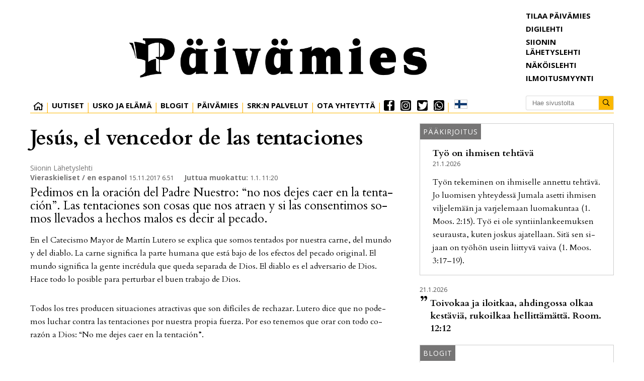

--- FILE ---
content_type: text/html; charset=utf-8
request_url: https://paivamies.fi/vieraskieliset--en-espanol/jesus-el-vencedor-de-las-tentaciones-6.42.2705.832d1b83ed
body_size: 14835
content:
<!DOCTYPE html>
<html lang="fi">
<head>
<meta charset='UTF-8'>
<meta name='viewport' content='initial-scale=1,width=device-width'>
<link rel='manifest' href='/neodirect/static/1/manifest.webmanifest'>
<link rel='apple-touch-icon' href='/neodirect/static/1/icon96x96.png'>
<link rel='apple-touch-icon' sizes='152x152' href='/neodirect/static/1/icon152x152.png'>
<link rel='apple-touch-icon' sizes='167x167' href='/neodirect/static/1/icon167x167.png'>
<link rel='apple-touch-icon' sizes='180x180' href='/neodirect/static/1/icon180x180.png'>
<link rel='apple-touch-startup-image' href='/neodirect/static/1/splash.png'>
<link rel='icon' type='image/png' href='/neodirect/static/1/icon32x32.png'>
<meta name='apple-mobile-web-app-title' content='Jesús, el vencedor de las tentaciones | Päivämies'>
<meta name='mobile-web-app-capable' content='yes'>

<title>Jesús, el vencedor de las tentaciones | Päivämies</title>
<link rel="canonical" href="https://www.paivamies.fi/vieraskieliset--en-espanol/jesus-el-vencedor-de-las-tentaciones-6.42.2705.832d1b83ed">
<meta property="og:url" content="https://www.paivamies.fi/vieraskieliset--en-espanol/jesus-el-vencedor-de-las-tentaciones-6.42.2705.832d1b83ed"/>

<meta property="og:type" content="article"/>
<meta property="og:title" content="Jesús, el vencedor de las tentaciones"/>
<meta property="twitter:title" content="Jesús, el vencedor de las tentaciones"/>
<meta property="og:description" content="Pedimos en la oración del Padre Nuestro: “no nos dejes caer en la tentación”. Las tentaciones son cosas que nos atraen y si las consentimos somos llevados a hechos malos es decir al pecado."/>
<meta property="twitter:description" content="Pedimos en la oración del Padre Nuestro: “no nos dejes caer en la tentación”. Las tentaciones son cosas que nos atraen y si las consentimos somos llevados a hechos malos es decir al pecado."/>
<meta name="description" content="Pedimos en la oración del Padre Nuestro: “no nos dejes caer en la tentación”. Las tentaciones son cosas que nos atraen y si las consentimos somos llevados a hechos malos es decir al pecado."/>
<meta property="article:published_time" content="2017-11-15T06:51:00+0200"/>
<meta property="article:modified_time" content="2020-01-01T10:59:10+0200"/>
<meta property="og:image" content="https://www.paivamies.fi/neodirect/static/1/icon300x300.png"/>
<meta property="og:image:width" content="300"/>
<meta property="og:image:height" content="300"/>
<meta property="twitter:image" content="https://www.paivamies.fi/neodirect/static/1/icon300x300.png"/>

<script type="application/ld+json">
{
"@context": "http://schema.org",
"@type": "NewsArticle",
"mainEntityOfPage": "https://www.paivamies.fi/vieraskieliset--en-espanol/jesus-el-vencedor-de-las-tentaciones-6.42.2705.832d1b83ed",
"headline": "Jesús, el vencedor de las tentaciones",
"description": "Pedimos en la oración del Padre Nuestro: “no nos dejes caer en la tentación”. Las tentaciones son cosas que nos atraen y si las consentimos somos llevados a hechos malos es decir al pecado."
,
"datePublished": "2017-11-15T06:51:00+0200",
"dateModified": "2020-01-01T10:59:10+0200",
"isAccessibleForFree": "true"
}
</script>
<link rel="stylesheet" href="/neodirect/static/1/fa/css/regular.min.css"> 
<link rel="stylesheet" href="/neodirect/static/1/fa/css/brands.min.css">
<link rel="stylesheet" href="/neodirect/static/1/fa/css/fontawesome.min.css">

<!-- Global site tag (gtag.js) - Google Analytics --> <script async src="https://www.googletagmanager.com/gtag/js?id=UA-49355719-1"></script>
<script>
  window.dataLayer = window.dataLayer || [];
  function gtag(){dataLayer.push(arguments);}
  gtag('js', new Date());

  gtag('config', 'UA-49355719-1');
</script>

<script>
if ('serviceWorker' in navigator) {
    navigator.serviceWorker.getRegistrations().then(function (registrations) {
        for (let registration of registrations) {
            if (registration.scope.search('/neodirect/static/1/') !== -1) {
                registration.unregister();
            }
        }
    });
}
</script>

<script src="/neodirect/static/1/cprofit/cprofit_selfservice_live.js?v=1.23"></script>

<link rel="stylesheet" type="text/css" href="/neodirect/static/1/cprofit/cprofit_selfservice_live.css?v=1"><link rel="icon" type="image/png" href="/neodirect/static/1/icon32x32.png">
<style>html{overflow-y:scroll;}body{margin-top:0px;margin-bottom:0px;}div,a,article,aside,header,main,footer,nav,section,time{display:block;}.crop_container{display:block;}.agjcfs{-webkit-justify-content:flex-start;justify-content:flex-start;}.agjcfe{-webkit-justify-content:flex-end;justify-content:flex-end;}.agjcce{-webkit-justify-content:center;justify-content:center;}.agjcsb{-webkit-justify-content:space-between;justify-content:space-between;}.agjcsa{-webkit-justify-content:space-around;justify-content:space-around;}.agaifs{-webkit-align-items:flex-start;align-items:flex-start;}.agaife{-webkit-align-items:flex-end;align-items:flex-end;}.agaice{-webkit-align-items:center;align-items:center;}.agaist{-webkit-align-items:stretch;align-items:stretch;}.agver{display:-webkit-box;display:-moz-box;display:-ms-flexbox;display:-webkit-flex;display:flex;-webkit-flex-direction:column;flex-direction:column;}.aghor{display:-webkit-box;display:-moz-box;display:-ms-flexbox;display:-webkit-flex;display:flex;}.agwrp{-webkit-flex-wrap:wrap;-ms-flex-wrap:wrap;flex-wrap:wrap;}:hover>.popup{display:-webkit-box;display:-moz-box;display:-ms-flexbox;display:-webkit-flex;display:flex;z-index:10;}.agdisplaynone{display:none !important;}body.agPureCSS{box-sizing:border-box;}body.agPureCSS *,body.agPureCSS *:before,body.agPureCSS *:after{box-sizing:inherit;}body.agPureCSS .crop_container{position:relative;width:100%;}body.agPureCSS .crop_container img{position:absolute;top:0;left:0;bottom:0;right:0;opacity:0;-webkit-transition:opacity 0.3s;transition:opacity 0.3s;-webkit-transition-timing-function:ease-out;transition-timing-function:ease-out;}.aghplacementleft,.aghplacementright{display:inline-flex!important;flex-direction:column!important;align-items:flex-start!important;min-width:0px!important;max-width:100%!important;width:30%!important;overflow:hidden;}.aghplacementleft .crop_container img,.aghplacementright .crop_container img{width:100%!important;}.aghplacementleft{float:left;margin-right:1em;}.aghplacementright{float:right;margin-left:1em;}.aghplacementmiddle{display:flex;flex-direction:column;align-items:center;}.aghplacementmiddle .crop_container{height:auto !important;width:60% !important;max-width:60% !important;min-width:60% !important;margin:0 auto;}.aghplacementmiddle img.Image{width:100% !important;}.aghplacementmiddle p{text-align:left;width:60%;}.aghplacementleft p,.aghplacementright p,.aghplacementmiddle p{padding:0px!important;}@media all and (max-width:850px) and (min-width:600px){.aghplacementleft,.aghplacementright{width:40%!important;}}@media all and (max-width:600px){.aghplacementleft,.aghplacementright{width:100%!important;}}.ag_spa_button{visibility:hidden;cursor:pointer;}.ag_spa_navigation_bar{width:100%;display:flex;flex-direction:row;align-items:stretch;}.ag_spa_navigation_bar>*{flex:1;cursor:pointer;}.ag_spa_navigation_bar .nav_group.active .nav_label,.ag_spa_navigation_bar .nav_pebble.active{font-weight:bold;}.ag_spa_datawrapper{width:100%;}.ag_spa_scroll_container{width:100%;}.ag-youtube-iframe-container,.ag-instagram-iframe-container,.ag-datawrapper-iframe-container,.ag-carto-iframe-container,.ag-googlemaps-iframe-container,.ag-soundcloud-iframe-container,.ag-googledocs-iframe-container,.agPoll{width:100%;}@keyframes audiospin{0%{transform:rotate(0deg);}100%{transform:rotate(360deg);}}.baseloader{border:16px solid #f3f3f3;border-radius:50%;border-top:16px solid #3f3f3f;animation:audiospin 2s linear infinite;position:absolute;pointer-events:none;left:0px;top:0px;width:54px;height:54px;}.nd-carousel-container{position:relative;display:block;user-select:none;font-family:-apple-system,BlinkMacSystemFont,Segoe UI,Roboto,Oxygen,Ubuntu,Cantarell,Fira Sans,Droid Sans,Helvetica Neue,sans-serif;font-size:1rem;font-weight:400;width:100%;}.nd-carousel-container.fullscreen{position:fixed;top:0;left:0;right:0;bottom:0;width:100%;display:flex;flex-direction:column;justify-content:flex-start;align-items:stretch;background-color:#000;max-width:100%;z-index:10001;}.nd-carousel-container.fullscreen .nd-carousel-overflow{padding-top:0;height:100%;margin-bottom:140px;}.nd-carousel-container.fullscreen .nd-carousel-indicators{position:absolute;bottom:50px;left:0;right:0;}.nd-carousel-container.fullscreen .nd-carousel-toolbar{position:absolute;bottom:0;left:0;right:0;padding:5px;}.fullscreen .nd-icon-btn,.fullscreen .nd-icon-btn:hover,.fullscreen .nd-icon-btn:focus,.nd-carousel-overlay-toolbar .nd-icon-btn:hover,.nd-carousel-overlay-toolbar .nd-icon-btn:focus,.nd-carousel-overlay-toolbar .nd-icon-btn{background-color:#000;}.nd-carousel-overlay-toolbar{width:auto;display:inline-flex;justify-content:center;align-items:center;position:absolute;top:0;left:0;transform:translateY(-100%);white-space:nowrap;padding:.5rem 0rem;right:0;background-color:rgba(0,0,0,0.8);}.nd-carousel-overlay-toolbar button{margin:0 .25rem;}.nd-carousel-overlay-toolbar .nd-icon-btn svg{fill:#fff;}.fullscreen .nd-icon-btn svg{fill:#fff;}.nd-carousel-container[toolconf="overlay"]:not(.fullscreen) .nd-slide-textblock{bottom:56px;}.nd-carousel-overlay-toolbar:empty,.nd-carousel-toolbar:empty{display:none!important;}.nd-carousel-overflow{position:relative;top:0;left:0;right:0;display:block;padding-top:75%;bottom:0;overflow:hidden;width:100%;background-color:#000;}.nd-carousel-frame{position:absolute;top:0;left:0;right:0;bottom:0;display:flex;flex-direction:row;width:100%;max-width:100%;min-width:100%;transition:transform 400ms ease;backface-visibility:hidden;}.nd-carousel-slide{min-width:100%;width:100%;max-width:100%;position:relative;display:block;height:100%;max-height:100%;overflow:hidden;-webkit-user-select:none;-moz-user-select:none;-ms-user-select:none;user-select:none;}.nd-carousel-slide[type="html"]>iframe{position:absolute;top:0;left:0;right:0;bottom:0;width:100%;height:100%;border:none;outline:none;margin:0;pointer-events:none;}.limitwidth{max-width:100% !important;width:100% !important;height:auto !important;margin:0 auto;position:absolute;top:0;left:0;right:0;bottom:0;}.limitheight{max-height:100% !important;height:100% !important;width:auto !important;margin:0 auto;position:absolute;top:0;left:0;right:0;bottom:0;}.nd-carousel-slide[type="video"]>video{height:100%;}.video-toolbar{position:absolute;top:50%;left:50%;z-index:100;transform:translate(-50%);background-color:#000;padding:.5em 1.5em;color:#fff;border-radius:50px;display:flex;align-items:center;white-space:nowrap;font-size:1rem;}.video-toolbar>.video-control{border:none;margin:0;padding:.5rem;color:#fff;background-color:#000;cursor:pointer;position:relative;font-size:1em;display:inline-flex;justify-content:center;align-items:center;outline:none;}button.video-control svg{fill:#fff;}span.buffer-amount{position:absolute;bottom:5px;right:5px;font-size:12px;background-color:#000;border-radius:50%;}span.video-played:after{content:" / ";}.video-toolbar:not(.playing)>.video-pause,.video-toolbar.playing>.video-play{display:none;}.video-toolbar.playing{opacity:0;transform:scale(0) translate(-50%);transition:opacity 200ms ease,transform 0ms ease 200ms;}.video-tools-show .video-toolbar.playing{opacity:1;transform:scale(1) translate(-50%);;transition:opacity 200ms ease;}.media-host>video{height:100%;width:100%;background-color:#000;}span.video-duration{font-size:.9em;padding:0 1rem;white-space:nowrap;}.nd-slide-media{pointer-events:none;}.nd-slide-media:not(.portrait){width:100%;height:auto;display:block;}.nd-slide-media.portrait{width:auto;height:100%;display:block;margin:0px auto;}.nd-carousel-container .nd-slide-media.landscape.u-limitheight{height:100% !important;width:auto !important;margin:0 auto;}.nd-carousel-toolbar .nd-icon.play,.nd-carousel-toolbar.nd-icon.pause,.nd-carousel-overlay-toolbar .nd-icon.play,.nd-carousel-overlay-toolbar .nd-icon.pause{font-size:1.2em;font-size:1.2em;position:relative;width:22px;height:22px;}.nd-slide-textblock{position:absolute;bottom:0;left:0;right:0;background-color:rgba(0,0,0,0.8);padding:1rem 1.5rem;color:#fff;transition:opacity 200ms ease;text-align:center;}.nd-slide-textblock p{margin:0rem;font-size:.8rem;}.nd-carousel-pebble{width:.5rem;height:.5rem;display:block;background-color:#333;border-radius:50%;transition:transform 100ms ease;margin:0rem .25rem;cursor:pointer;}.nd-carousel-pebble.active{transform:scale(1.5);}.nd-carousel-indicators{display:flex;justify-content:center;flex-wrap:wrap;}.nd-carousel-indicators.thumbnail{padding:.5rem 0rem;}.nd-carousel-thumbnail{width:58px;min-width:58px;height:58px;overflow:hidden;display:flex;justify-content:center;align-items:center;cursor:pointer;transition:transform 100ms ease,border-radius 100ms ease;background-color:rgba(0,0,0,0.1);border-radius:50%;}.nd-carousel-thumbnail{margin:8px;}.nd-carousel-thumbnail .landscape{height:100%;width:auto;}.nd-carousel-thumbnail .portrait{width:100%;height:auto;}.nd-carousel-thumbnail img.square{width:100%;height:100%;}.nd-carousel-thumbnail>img.html{background-color:#336199;}.nd-carousel-thumbnail.active{transform:scale(1.25);}.nd-carousel-indicators.pebble{padding:.5rem;}.nd-ripple{position:absolute;top:0;right:0;left:0;bottom:0;overflow:hidden;transform:translate3d(0,0,0);border-radius:50%;}.nd-ripple:after{content:"";display:block;position:absolute;width:100%;height:100%;top:0;left:0;pointer-events:none;background-image:radial-gradient(circle,#333 10%,transparent 10.01%);background-repeat:no-repeat;background-position:50%;transform:scale(10,10);opacity:0;transition:transform 400ms ease,opacity 1s ease;}.nd-ripple:active:after{transform:scale(0,0);opacity:.3;transition:0s;}.nd-btn,.nd-icon-btn{font-family:inherit;font-weight:400;font-size:1rem;border:none;outline:none;background-color:#fff;color:#333;padding:.5em 1em;margin:0em;cursor:pointer;display:inline-flex;justify-content:center;align-items:center;position:relative;}.nd-icon-btn{height:2.5em;width:2.5em;padding:0em;border-radius:50%;}.nd-btn:hover,.nd-btn:focus,.nd-icon-btn:hover,.nd-icon-btn:focus{background-color:#fefefe;}.nd-carousel-toolbar{display:flex;justify-content:center;align-items:flex-start;white-space:nowrap;position:relative;}.nd-carousel-indicators:empty + .nd-carousel-toolbar{margin-top:.5rem;}img.nd-icon{width:auto;height:16px;}.nd-inteval-progress-line{border-bottom:2px solid transparent;margin:0px !important;transform:scalex(0);transform-origin:left;}.nd-inteval-progress-line-wrap{position:absolute;bottom:0;left:0;width:100%;background-color:rgba(0,0,0,0.8);z-index:10;}.nd-carousel-playstate[playstate="pause"] .nd-icon:not(.play){display:none;}.nd-carousel-playstate[playstate="play"] .nd-icon:not(.pause){display:none;}.nd-carousel-autoplay{height:2.5em;width:2.5em;padding:0em;border-radius:50%;overflow:hidden;}button.nd-carousel-playstate.nd-icon-btn{margin:0;}.nd-carousel-autoplay-wrap[autoplay="false"]{display:none;}.nd-carousel-overlay-toolbar .nd-carousel-autoplay-wrap{margin:0 .25em;font-size:1rem;}svg.nd-icon{fill:#333;display:inline-block;width:1em;height:1em;}.nd-carousel-container:not(.fullscreen) .nd-icon-btn.expand.shrink .nd-icon.shrink{display:none;}.nd-carousel-container.fullscreen .nd-icon-btn.expand.shrink .nd-icon.expand{display:none;}button.nd-icon-btn.expand.shrink.hidden{display:none;}.media-host{box-sizing:border-box;}.media-host.portrait{height:100%;width:auto;max-height:100%;}.media-host:not(.portrait){width:100%;height:100%;max-width:100%;max-height:100%;}button.nd-icon-btn.ext-link{position:absolute;bottom:0;right:0;margin:.5rem;background-color:rgba(0,0,0,0.9);border-radius:0px;}button.nd-icon-btn.ext-link .nd-icon{fill:#fff;}button.nd-icon-btn.ext-link .nd-ripple:after{background-image:radial-gradient(circle,#fff 10%,transparent 10.01%);}button.nd-icon-btn.ext-link .nd-ripple{border-radius:0px;}@keyframes progressLine{to{transform:scalex(1)}}.nd-carousel-tools{position:relative;display:flex;flex-direction:column;align-items:center;}@media screen and (max-width:786px){.nd-carousel-indicators.thumbnail{flex-wrap:nowrap;overflow-x:auto;overflow-y:hidden;-webkit-overflow-scrolling:touch;justify-content:flex-start;}.nd-carousel-thumbnail{width:42px;min-width:42px;height:42px;}}@media screen and (max-width:786px) and (min-width:425px){}@media screen and (max-width:425px){.nd-carousel-overflow{padding-top:75%!important;}.nd-btn,.nd-icon-btn,.nd-carousel-overlay-toolbar .nd-carousel-autoplay-wrap{font-size:.8rem;}.nd-carousel-container[toolconf="overlay"]:not(.fullscreen) .nd-slide-textblock{bottom:48px;}.nd-slide-textblock{padding:.5rem .75rem;}.video-toolbar{font-size:.8rem;}}.agCommentWrapper{position:relative;width:100%;overflow:hidden;}.agCommentBox a,a.agBtnComment,a.agBtnShowAll,a.agBtnCloseAll,a.agBtnSort{cursor:pointer;border:1px solid #ccc;padding:0.2em;background:#ddd;display:inline-block;-webkit-user-select:none;-moz-user-select:none;-ms-user-select:none;-o-user-select:none;user-select:none;}.agCommentBox a:hover,a.agBtnComment:hover,a.agBtnShowAll:hover,a.agBtnCloseAll:hover{background:#ccc;}.agComments{list-style:none;padding-left:0;margin:0;}.agComments>.agCommentWrap>.agComments,.agComments>.agCommentWrap>.agCommentFormWrap{padding-left:1.5em;}.agComments>.agCommentWrap>.agComments>.agCommentWrap>.agComments .agComments{padding-left:0;}.agComment,.agCommentForm{background:#f6f6f6;border:1px solid #e6e6e6;margin:0.2em 0;padding:0.5em;display:inline-block;}.agCommentText,.agCommentInfo{padding:0 0 0.2em 0;margin:0;font-size:100%;}.agCommentText{padding:0.2em 0 0.2em 0;}.agCommentHeader{font-weight:bold;font-size:150%;}.agCommentName{font-weight:bold;}.agCommentDate,.agCommentVotes,.agCharLimit,.agReplyAmount{font-style:italic;font-size:80%;}.agCommentVotes{margin-top:0.2em;margin-left:0.5em;float:right;}.agUpvoteWrapper,.agDownvoteWrapper{margin-left:0.5em;}.agUpvoteWrapper{color:green;}.agDownvoteWrapper{color:red;}.agBtnComment,.agBtnShowAll,.agBtnCloseAll{margin:0 0 0.2em 0;}.agBtnReply,.agBtnUpvote,.agBtnDownvote,.agBtnMore,.agForumList,.agBtnComment{margin:0.2em 0 0 0;}.agBtnUpvote,.agBtnDownvote,.agBtnMore,.agBtnShowAll,.agBtnCloseAll{margin-left:0.2em;}.agCommentFormName,.agCommentFormText,.agCommentFormHeader{box-sizing:border-box;}.agCommentFormText{min-height:5em;max-width:100%;}.agCommentFormName,.agCommentFormHeader{margin-bottom:0.5em;}.agCharLimit,.agBtnShowAll,.agBtnCloseAll,.agBtnUpvote,.agBtnDownvote,.agBtnSort{float:right;}.agForumList option,.agCommentHeader{cursor:pointer;}

.lbOverlay{position:fixed;top:0;left:0;bottom:0;right:0;background:rgba(0,0,0,0.8);z-index:10000;}.lbOverlay>.close{float:right;color:black;background:white;border-radius:15px;padding:10px;line-height:10px;margin:10px;-webkit-user-select:none;-moz-user-select:none;-ms-user-select:none;user-select:none;z-index:99999;}.lbOverlay>.close:hover{cursor:pointer;}.lbOverlay>.image{text-align:center;-webkit-user-select:none;}

.agPoll{border:1px solid black;background:#f6f6f6;padding:10px;}.question_container{margin-bottom:10px;}.answer{margin-bottom:10px;cursor:pointer;}.state_answer .answer{display:none;}.answer-result-state{white-space:nowrap;background:black;color:white;padding:2px 5px;border-radius:5px;box-sizing:border-box;margin-bottom:6px;text-shadow:1px 1px 1px black;}</style>
<link rel="stylesheet" type="text/css" href="/css-31.1.0.20251007170037.7e2fa579e6">
<script defer src="https://ajax.googleapis.com/ajax/libs/jquery/1.11.1/jquery.min.js"></script>
<style>
.ag_c6{height:23px;}
.ag_c1{width:100%;}
.ag_c23{width:100%;;}
.ag_c14{width:100%;display:block;}
.ag_c2{width:100%;max-width:1200px;}
.ag_c21{width:100px;height:110px;}
.ag_c22{width:100px;height:120px;}
.ag_c7{width:175px;}
.ag_c16{width:175px;height:175px;}
.ag_c24{width:280px;}
.ag_c12{width:30px;}
.ag_c25{width:33%;}
.ag_c10{width:340px;}
.ag_c18{width:386px;}
.ag_c15{width:40%;}
.ag_c5{width:60%;}
.ag_c4{width:calc((100% - 175px) * (100 / 100));}
.ag_c9{width:calc((100% - 30px) * (100 / 100));}
.ag_c11{width:calc((100% - 340px) * (100 / 100));}
@media only screen and (max-width: 768px){
.ag_c17{display:none;}
}
@media only screen and (max-width: 980px){
.ag_c3{display:none;}
}
@media only screen and (min-width: 769px){
.ag_c20{display:none;}
.ag_c19{width:calc((100% - 100px) * (100 / 100))}
.ag_c13{width:calc((100% - 386px) * (100 / 100))}
}
@media only screen and (min-width: 981px){
.ag_c8{display:none;}
}
</style>
<script defer src="/javascript-8.16.0.20250228140345.da815ffe11"></script>
<script defer src="/javascript-8.17.0.586929bed7"></script>
<script defer src="/javascript-8.19.0.5a0a05bfbc"></script>
<script defer src="/javascript-8.20.0.20240611092952.22531a5de2"></script>
<script>
document.addEventListener('DOMContentLoaded',function(){
	setTimeout(function(){
		if(getCookie("newsletter")===undefined){
			document.cookie = "newsletter=1; path=/" ;
		}
	}, 1000);
})

</script>
<script defer src="/javascript-8.0.22.0af81ab918"></script>

<script>
var agPureCSS = true;
if(navigator.userAgent.match(/iPhone|iPod|iPad/i)&&("standalone" in window.navigator)&&window.navigator.standalone){var n;document.addEventListener('click', function(event) {n = event.target;while (n.nodeName !== "A" && n.nodeName !== "HTML") {n = n.parentNode;}if ('href' in n && n.href.indexOf('http') !== -1 && n.href.indexOf(document.location.host) !== -1 ) {event.preventDefault();document.location.href = n.href;}}, false);}
var agClick = { "url": "L2NsaWNrLTYuNDIuMjcwNS42Ljk4ODlmZjk5YmQ=", "id": "42_2705" };
function preSizer() {js();}
var agSiteId = 1;
var ndMode='APACHE';
var neodirect_sw_params = {sw_path: "/neodirect/37/8?hash=1de682d2a5",productName: "42:1",pushUrl: "",pushKey: "",offline_path: "/neodirect/37/9?hash=5ae6f94c48&lang=fi_FI"}</script>

<noscript>
JavaScript is disabled in your web browser or browser is too old to support JavaScript.
Today almost all web pages contain JavaScript, a scripting programming language that runs on visitor's web browser. It makes web pages functional for specific purposes and if disabled for some reason, the content or the functionality of the web page can be limited or unavailable.
</noscript>
</head>
<body class="agPureCSS">
<div id="i2509" data-ag_max_screen="4000" class="ag_c1 agver agjcce agaice"><div class="ag_c2 agver agjcfs agaifs pageWrap"><div class="ag_c1 agver agjcfs agaifs header"><div class="ag_c1 aghor agjcfs agaifs"><script src="https://www.google.com/recaptcha/api.js?render=6LfJLOUUAAAAAOaJURrPhWpA-KPDpNYXaDw-i5TX"></script>
<script>
grecaptcha.ready(function() {
    grecaptcha.execute('6LfJLOUUAAAAAOaJURrPhWpA-KPDpNYXaDw-i5TX', {action: 'homepage'});
});
</script></div><div class="ag_c3 ag_c1 aghor agjcfs agaist"><div class="ag_c4 agver agjcfe agaifs"><div class="ag_c1 aghor agjcce agaifs"><div class="ag_c5 aghor agjcce agaifs logo"><a href="/"><img src="/neodirect/static/1/logo.png" /></a></div></div><div class="ag_c1 aghor agjcfs agaifs navigation"><div class=" aghor agjcfs agaifs navItem"><div class="ag_c1 aghor agjcfs agaifs home"><a href="/"><i class="fal fa-home" aria-hidden="true"></i></a></div></div><div class=" aghor agjcfs agaifs navItem"><div class="ag_c1 aghor agjcfs agaifs"><a href="/uutiset-6.38.1.03b8d79d4e"><p>Uutiset</p></a></div></div><div class=" agver agjcfs agaifs submenu"><div class="ag_c1 aghor agjcfs agaifs navItem"><div class="ag_c1 aghor agjcfs agaifs"><a href="#"><p>Usko ja Elämä</p></a></div></div><div class="ag_c1 agver agjcfs agaifs dropdown-target  none"><div class="ag_c1 agver agjcfs agaifs megaMenu"><div class="ag_c1 aghor agjcfs agaifs megaMenuBtn"><a href="/"><p>Pääkirjoitukset <i class="fal fa-angle-down"></i></p></a></div><div class="ag_c1 agver agjcfs agaifs megaMenuLinks none"><div class="ag_c1 aghor agjcfs agaifs"><a href="/paakirjoitukset-6.48.1.3fee67e5d4"><p>Päivämies</p></a></div><div class="ag_c1 aghor agjcfs agaifs"><a href="/paakirjoitukset-6.48.8.f1eacc2d9e"><p>Siionin Lähetyslehti</p></a></div></div></div><div class="ag_c1 agver agjcfs agaifs megaMenu borderExtra"><div class="ag_c1 aghor agjcfs agaifs megaMenuBtn"><a href="/"><p>Hartauskirjoitukset <i class="fal fa-angle-down"></i></p></a></div><div class="ag_c1 agver agjcfs agaifs megaMenuLinks none"><div class="ag_c1 aghor agjcfs agaifs"><a href="/sana-sunnuntaiksi-6.38.23.595ce02a12"><p>Sana sunnuntaiksi</p></a></div><div class="ag_c1 aghor agjcfs agaifs"><a href="/matkaevaaksi-6.38.24.463781cf94"><p>Matkaevääksi</p></a></div><div class="ag_c1 aghor agjcfs agaifs"><a href="/siionin-lahetyslehti-6.49.45638e00cb"><p>Siionin Lähetyslehti</p></a></div></div></div><div class="ag_c1 aghor agjcfs agaifs"><a href="/artikkelit-6.38.4.9a0678711f"><p>Artikkelit</p></a></div><div class="ag_c1 aghor agjcfs agaifs"><a href="/puhutaan-maasta-ja-taivaasta-6.38.5.a9d742f610"><p>Puhutaan maasta ja taivaasta</p></a></div><div class="ag_c1 aghor agjcfs agaifs"><a href="/lukijan-kuva-6.38.6.c07a60aad3"><p>Lukijan kuva</p></a></div><div class="ag_c1 agver agjcfs agaifs megaMenu borderExtra"><div class="ag_c1 aghor agjcfs agaifs megaMenuBtn"><a href="/"><p>Vieraskieliset <i class="fal fa-angle-down"></i></p></a></div><div class="ag_c1 agver agjcfs agaifs megaMenuLinks none"><div class="ag_c1 aghor agjcfs agaifs"><a href="/vieraskieliset--inenglish-6.38.8.208a78b83c"><p>English</p></a></div><div class="ag_c1 aghor agjcfs agaifs"><a href="/vieraskieliset--en-espanol-6.38.17.a832cae3c6"><p>Espanol</p></a></div><div class="ag_c1 aghor agjcfs agaifs"><a href="/vieraskieliset--enfrancais-6.38.22.790a384e10"><p>Francais</p></a></div><div class="ag_c1 aghor agjcfs agaifs"><a href="/vieraskieliset--nopucckn-6.38.18.a20a92d3bb"><p>Pycckn</p></a></div><div class="ag_c1 aghor agjcfs agaifs"><a href="/vieraskieliset--eesti-6.38.19.9df7aa8aaa"><p>Eesti</p></a></div><div class="ag_c1 aghor agjcfs agaifs"><a href="/vieraskieliset--aufdeutsch-6.38.20.cbdf8d494c"><p>Deutsch</p></a></div><div class="ag_c1 aghor agjcfs agaifs"><a href="/vieraskieliset--pasvenska-6.38.21.8883d08674"><p>Svenska</p></a></div><div class="ag_c1 aghor agjcfs agaifs"><a href="/viittomakieliset-6.38.25.cfe2a3c952"><p>Viittomakieliset</p></a></div></div></div></div></div><div class=" agver agjcfs agaifs submenu"><div class="ag_c1 aghor agjcfs agaifs navItem"><div class="ag_c1 aghor agjcfs agaifs"><a href="#"><p>Blogit</p></a></div></div><div class="ag_c1 agver agjcfs agaifs dropdown-target none"><div class="ag_c1 aghor agjcfs agaifs"><a href="/nykyiset-blogit-6.50.a08191e0e9"><p>Nykyiset blogit</p></a></div><div class="ag_c1 aghor agjcfs agaifs"><a href="/aiemmat-blogit-6.52.5ca415943a"><p>Aiemmat blogit</p></a></div></div></div><div class=" agver agjcfs agaifs submenu"><div class="ag_c1 aghor agjcfs agaifs navItem"><div class="ag_c1 aghor agjcfs agaifs"><a href="#"><p>Päivämies</p></a></div></div><div class="ag_c1 agver agjcfs agaifs dropdown-target none"><div class="ag_c1 aghor agjcfs agaifs"><a href="/verkkovakiot/tietoa-paivamiehesta-6.42.65.8b65d4b483"><p>Tietoa lehdestä</p></a></div><div class="ag_c1 aghor agjcfs agaifs"><a href="/paivamiehen-tavoitteet-ja-arvot-6.42.66.3cdd87386e"><p>Tavoitteet ja arvot</p></a></div><div class="ag_c1 aghor agjcfs agaifs link "><a href="/verkkovakiot/kayttoehdot-6.42.29.1d33cd460e"><p>Käyttöehdot</p></a></div><div class="ag_c1 aghor agjcfs agaifs navItem"><a href="/neodirect/static/1/Paivamies"><p>Digilehti</p></a></div><div class="ag_c1 aghor agjcfs agaifs"><a href="/aanilehti-6.38.11.0c82c51e85"><p>Äänilehti</p></a></div><div class="ag_c1 aghor agjcfs agaifs link "><a href="/verkkovakiot/tietosuoja-ja-rekisteriseloste-6.42.27.0efcb40b2a"><p>Tietosuoja- ja rekisteriseloste</p></a></div><div class="ag_c1 aghor agjcfs agaifs link "><a href="/verkkovakiot/paivamies-mediatiedot-2019-6.42.28.bf17a69ef9"><p>Mediatiedot</p></a></div></div></div><div class=" aghor agjcfs agaifs navItem"><div class="ag_c1 aghor agjcfs agaifs"><a href="/srk-palvelee-6.57.f9a1cb3828"><p>SRK:n Palvelut</p></a></div></div><div class=" agver agjcfs agaifs submenu"><div class="ag_c1 aghor agjcfs agaifs navItem"><div class="ag_c1 aghor agjcfs agaifs"><a href="#"><p>Ota yhteyttä</p></a></div></div><div class="ag_c1 agver agjcfs agaifs dropdown-target none"><div class="ag_c1 aghor agjcfs agaifs"><a href="/palaute-juttuvinkki-6.40.6519b9757f"><p>Lähetä palautetta tai juttuvinkki</p></a></div><div class="ag_c1 aghor agjcfs agaifs"><a href="/lukijankuva-6.41.0.9b12070d96"><p>Lähetä kuva</p></a></div><div class="ag_c1 aghor agjcfs agaifs navItem"><a href="/tilaa-6.68.20007.7f2605ba63"><p>Tilaa Päivämies</p></a></div><div class="ag_c1 aghor agjcfs agaifs"><a href="/uutiskirje-6.45.a0346f2f3c"><p>Tilaa uutiskirje</p></a></div><div class="ag_c1 aghor agjcfs agaifs navItem"><a href="https://www.julkaisumyymala.fi/category/13/ilmoitukset"><p>Ilmoitusmyynti</p></a></div><div class="ag_c1 aghor agjcfs agaifs"><a href="/verkkovakiot/jakeluhairiot-6.42.64.d5154ead65"><p>Jakeluhäiriöt</p></a></div><div class="ag_c1 aghor agjcfs agaifs"><a href="/verkkovakiot/yhteystiedot-6.42.30.3dc5295f99"><p>Yhteystiedot</p></a></div><div class="ag_c1 aghor agjcfs agaifs"><a href="/onnittelu-muistokirjoitukset-6.66.227b05208a"><p>Onnittelu- ja muistokirjoitukset</p></a></div></div></div><div class="agHasHeight ag_c6 aghor agjcfs agaifs navItem brand"><a href="https://www.facebook.com/paivamies/"><i class="fab fa-facebook-f fa-2x"></i></a></div><div class="agHasHeight ag_c6 aghor agjcfs agaifs navItem brand"><a href="https://www.instagram.com/paivamies/"><i class="fab fa-instagram fa-2x"></i></a></div><div class="agHasHeight ag_c6 aghor agjcfs agaifs navItem brand"><a href="https://twitter.com/paivamiesfi"><i class="fab fa-twitter fa-2x"></i></a></div><div class="agHasHeight ag_c6 aghor agjcfs agaifs navItem brand"><a href="whatsapp://send?text=https%3A%2F%2Fwww.paivamies.fi"><i class="fab fa-whatsapp fa-2x"></i></a></div><div class=" agver agjcfs agaifs submenu extraLay"><div class="ag_c1 aghor agjcfs agaifs navItem"><div class="ag_c1 aghor agjcfs agaifs"><a href="#"><p><img src="/neo/1/vieraskieliset/suomi.jpg" alt="Finnish"></p></a></div></div><div class="ag_c1 agver agjcfs agaifs dropdown-target none"><div class="ag_c1 aghor agjcfs agaifs"><a href="/vieraskieliset--inenglish-6.38.8.208a78b83c"><p><img src="/neodirect/static/1/vieraskieliset/isoB.jpg" alt="English"></p></a></div><div class="ag_c1 aghor agjcfs agaifs"><a href="/vieraskieliset--en-espanol-6.38.17.a832cae3c6"><p><img src="/neodirect/static/1/vieraskieliset/espanja.jpg" alt="Espanol"></p></a></div><div class="ag_c1 aghor agjcfs agaifs"><a href="/vieraskieliset--enfrancais-6.38.22.790a384e10"><p><img src="/neodirect/static/1/vieraskieliset/ranska.jpg" alt="Francais"></p></a></div><div class="ag_c1 aghor agjcfs agaifs"><a href="/vieraskieliset--nopucckn-6.38.18.a20a92d3bb"><p><img src="/neodirect/static/1/vieraskieliset/venaja.jpg" alt="Pycckn"></p></a></div><div class="ag_c1 aghor agjcfs agaifs"><a href="/vieraskieliset--eesti-6.38.19.9df7aa8aaa"><p><img src="/neodirect/static/1/vieraskieliset/eesti.jpg" alt="Eesti"></p></a></div><div class="ag_c1 aghor agjcfs agaifs"><a href="/vieraskieliset--aufdeutsch-6.38.20.cbdf8d494c"><p><img src="/neodirect/static/1/vieraskieliset/saksa.jpg" width="27px" alt="Deutsch"></p></a></div><div class="ag_c1 aghor agjcfs agaifs"><a href="/vieraskieliset--pasvenska-6.38.21.8883d08674"><p><img src="/neodirect/static/1/vieraskieliset/ruotsi.jpg" width="27px" alt="Svenska"></p></a></div><div class="ag_c1 aghor agjcfs agaifs"><a href="/viittomakieliset-6.38.25.cfe2a3c952"><p>Viittomakieliset</p></a></div></div></div></div></div><div class="ag_c7 agver agjcfe agaifs navigation navigationSide"><div class="ag_c1 aghor agjcfs agaifs navItem"><a href="/tilaa-6.68.20007.7f2605ba63"><p>Tilaa Päivämies</p></a></div><div class="ag_c1 aghor agjcfs agaifs navItem"><a href="/neodirect/static/1/Paivamies"><p>Digilehti</p></a></div><div class="ag_c1 aghor agjcfs agaifs navItem"><a href="/neodirect/static/3/Siionin-lahetyslehti"><p>Siionin Lähetyslehti</p></a></div><div class="ag_c1 aghor agjcfs agaifs navItem"><a href="/richiesso/authorize/archive?product=paivamies"><p>Näköislehti</p></a></div><div class="ag_c1 aghor agjcfs agaifs navItem"><a href="https://www.julkaisumyymala.fi/category/13/ilmoitukset"><p>Ilmoitusmyynti</p></a></div><form method="GET" action="/search-6.43.caa0c3d2e9" class="ag_c1 aghor agjcfs agaifs navItem hakutop"><input name="search_content" type="text" placeholder="Hae sivustolta">
<input type="hidden" value="(2)" name="search_elementtype">
<input type="hidden" value="(4)" name="search_elementstatus">
<input type="hidden" value="(1)" name="search_publicationid">
<button class="btn blend"><i class="far fa-search fa-fw"></i></button></form></div></div><div class="ag_c8 ag_c1 agver agjcfs agaifs"><div class="ag_c1 aghor agjcsb agaifs"><div class="ag_c9 aghor agjcfs agaifs mobLogoWrap"><div class="ag_c10 aghor agjcce agaifs logo"><a href="/"><img src="/neodirect/static/1/logo.png" /></a></div><div class="ag_c11 aghor agjcfs agaifs mobSome"><div class="agHasHeight ag_c6 aghor agjcfs agaifs navItem brand"><a href="https://www.facebook.com/paivamies/"><i class="fab fa-facebook-f fa-2x"></i></a></div><div class="agHasHeight ag_c6 aghor agjcfs agaifs navItem brand"><a href="https://www.instagram.com/paivamies/"><i class="fab fa-instagram fa-2x"></i></a></div><div class="agHasHeight ag_c6 aghor agjcfs agaifs navItem brand"><a href="https://twitter.com/paivamiesfi"><i class="fab fa-twitter fa-2x"></i></a></div><div class="agHasHeight ag_c6 aghor agjcfs agaifs navItem brand"><a href="whatsapp://send?text=https%3A%2F%2Fwww.paivamies.fi"><i class="fab fa-whatsapp fa-2x"></i></a></div></div></div><div class="ag_c12 agver agjcfs agaifs mobNavBtn"><i class="far fa-bars"></i></div></div><div class="ag_c1 agver agjcfs agaifs mobNavContent"><div class="ag_c1 aghor agjcfs agaifs navItem"><div class="ag_c1 aghor agjcfs agaifs"><a href="/"><p>Etusivu<p></a></div></div><div class="ag_c1 aghor agjcfs agaifs navItem"><div class="ag_c1 aghor agjcfs agaifs"><a href="/uutiset-6.38.1.03b8d79d4e"><p>Uutiset</p></a></div></div><div class="ag_c1 agver agjcfs agaifs submenu"><div class="ag_c1 aghor agjcfs agaifs navItem"><div class="ag_c1 aghor agjcfs agaifs"><a href="#"><p>Usko ja Elämä</p></a></div></div><div class="ag_c1 agver agjcfs agaifs dropdown-target  none"><div class="ag_c1 agver agjcfs agaifs megaMenu"><div class="ag_c1 aghor agjcfs agaifs megaMenuBtn"><a href="/"><p>Pääkirjoitukset <i class="fal fa-angle-down"></i></p></a></div><div class="ag_c1 agver agjcfs agaifs megaMenuLinks none"><div class="ag_c1 aghor agjcfs agaifs"><a href="/paakirjoitukset-6.48.1.3fee67e5d4"><p>Päivämies</p></a></div><div class="ag_c1 aghor agjcfs agaifs"><a href="/paakirjoitukset-6.48.8.f1eacc2d9e"><p>Siionin Lähetyslehti</p></a></div></div></div><div class="ag_c1 agver agjcfs agaifs megaMenu borderExtra"><div class="ag_c1 aghor agjcfs agaifs megaMenuBtn"><a href="/"><p>Hartauskirjoitukset <i class="fal fa-angle-down"></i></p></a></div><div class="ag_c1 agver agjcfs agaifs megaMenuLinks none"><div class="ag_c1 aghor agjcfs agaifs"><a href="/sana-sunnuntaiksi-6.38.23.595ce02a12"><p>Sana sunnuntaiksi</p></a></div><div class="ag_c1 aghor agjcfs agaifs"><a href="/matkaevaaksi-6.38.24.463781cf94"><p>Matkaevääksi</p></a></div><div class="ag_c1 aghor agjcfs agaifs"><a href="/siionin-lahetyslehti-6.49.45638e00cb"><p>Siionin Lähetyslehti</p></a></div></div></div><div class="ag_c1 aghor agjcfs agaifs"><a href="/artikkelit-6.38.4.9a0678711f"><p>Artikkelit</p></a></div><div class="ag_c1 aghor agjcfs agaifs"><a href="/puhutaan-maasta-ja-taivaasta-6.38.5.a9d742f610"><p>Puhutaan maasta ja taivaasta</p></a></div><div class="ag_c1 aghor agjcfs agaifs"><a href="/lukijan-kuva-6.38.6.c07a60aad3"><p>Lukijan kuva</p></a></div><div class="ag_c1 agver agjcfs agaifs megaMenu borderExtra"><div class="ag_c1 aghor agjcfs agaifs megaMenuBtn"><a href="/"><p>Vieraskieliset <i class="fal fa-angle-down"></i></p></a></div><div class="ag_c1 agver agjcfs agaifs megaMenuLinks none"><div class="ag_c1 aghor agjcfs agaifs"><a href="/vieraskieliset--inenglish-6.38.8.208a78b83c"><p>English</p></a></div><div class="ag_c1 aghor agjcfs agaifs"><a href="/vieraskieliset--en-espanol-6.38.17.a832cae3c6"><p>Espanol</p></a></div><div class="ag_c1 aghor agjcfs agaifs"><a href="/vieraskieliset--enfrancais-6.38.22.790a384e10"><p>Francais</p></a></div><div class="ag_c1 aghor agjcfs agaifs"><a href="/vieraskieliset--nopucckn-6.38.18.a20a92d3bb"><p>Pycckn</p></a></div><div class="ag_c1 aghor agjcfs agaifs"><a href="/vieraskieliset--eesti-6.38.19.9df7aa8aaa"><p>Eesti</p></a></div><div class="ag_c1 aghor agjcfs agaifs"><a href="/vieraskieliset--aufdeutsch-6.38.20.cbdf8d494c"><p>Deutsch</p></a></div><div class="ag_c1 aghor agjcfs agaifs"><a href="/vieraskieliset--pasvenska-6.38.21.8883d08674"><p>Svenska</p></a></div><div class="ag_c1 aghor agjcfs agaifs"><a href="/viittomakieliset-6.38.25.cfe2a3c952"><p>Viittomakieliset</p></a></div></div></div></div></div><div class="ag_c1 agver agjcfs agaifs submenu"><div class="ag_c1 aghor agjcfs agaifs navItem"><div class="ag_c1 aghor agjcfs agaifs"><a href="#"><p>Blogit</p></a></div></div><div class="ag_c1 agver agjcfs agaifs dropdown-target none"><div class="ag_c1 aghor agjcfs agaifs"><a href="/nykyiset-blogit-6.50.a08191e0e9"><p>Nykyiset blogit</p></a></div><div class="ag_c1 aghor agjcfs agaifs"><a href="/aiemmat-blogit-6.52.5ca415943a"><p>Aiemmat blogit</p></a></div></div></div><div class="ag_c1 agver agjcfs agaifs submenu"><div class="ag_c1 aghor agjcfs agaifs navItem"><div class="ag_c1 aghor agjcfs agaifs"><a href="#"><p>Päivämies</p></a></div></div><div class="ag_c1 agver agjcfs agaifs dropdown-target none"><div class="ag_c1 aghor agjcfs agaifs"><a href="/verkkovakiot/tietoa-paivamiehesta-6.42.65.8b65d4b483"><p>Tietoa lehdestä</p></a></div><div class="ag_c1 aghor agjcfs agaifs"><a href="/paivamiehen-tavoitteet-ja-arvot-6.42.66.3cdd87386e"><p>Tavoitteet ja arvot</p></a></div><div class="ag_c1 aghor agjcfs agaifs link "><a href="/verkkovakiot/kayttoehdot-6.42.29.1d33cd460e"><p>Käyttöehdot</p></a></div><div class="ag_c1 aghor agjcfs agaifs navItem"><a href="/neodirect/static/1/Paivamies"><p>Digilehti</p></a></div><div class="ag_c1 aghor agjcfs agaifs"><a href="/aanilehti-6.38.11.0c82c51e85"><p>Äänilehti</p></a></div><div class="ag_c1 aghor agjcfs agaifs link "><a href="/verkkovakiot/tietosuoja-ja-rekisteriseloste-6.42.27.0efcb40b2a"><p>Tietosuoja- ja rekisteriseloste</p></a></div><div class="ag_c1 aghor agjcfs agaifs link "><a href="/verkkovakiot/paivamies-mediatiedot-2019-6.42.28.bf17a69ef9"><p>Mediatiedot</p></a></div></div></div><div class="ag_c1 aghor agjcfs agaifs navItem"><div class="ag_c1 aghor agjcfs agaifs"><a href="/srk-palvelee-6.57.f9a1cb3828"><p>SRK:n Palvelut</p></a></div></div><div class="ag_c1 agver agjcfs agaifs submenu"><div class="ag_c1 aghor agjcfs agaifs navItem"><div class="ag_c1 aghor agjcfs agaifs"><a href="#"><p>Ota yhteyttä</p></a></div></div><div class="ag_c1 agver agjcfs agaifs dropdown-target none"><div class="ag_c1 aghor agjcfs agaifs"><a href="/palaute-juttuvinkki-6.40.6519b9757f"><p>Lähetä palautetta tai juttuvinkki</p></a></div><div class="ag_c1 aghor agjcfs agaifs"><a href="/lukijankuva-6.41.0.9b12070d96"><p>Lähetä kuva</p></a></div><div class="ag_c1 aghor agjcfs agaifs navItem"><a href="/tilaa-6.68.20007.7f2605ba63"><p>Tilaa Päivämies</p></a></div><div class="ag_c1 aghor agjcfs agaifs"><a href="/uutiskirje-6.45.a0346f2f3c"><p>Tilaa uutiskirje</p></a></div><div class="ag_c1 aghor agjcfs agaifs navItem"><a href="https://www.julkaisumyymala.fi/category/13/ilmoitukset"><p>Ilmoitusmyynti</p></a></div><div class="ag_c1 aghor agjcfs agaifs"><a href="/verkkovakiot/jakeluhairiot-6.42.64.d5154ead65"><p>Jakeluhäiriöt</p></a></div><div class="ag_c1 aghor agjcfs agaifs"><a href="/verkkovakiot/yhteystiedot-6.42.30.3dc5295f99"><p>Yhteystiedot</p></a></div><div class="ag_c1 aghor agjcfs agaifs"><a href="/onnittelu-muistokirjoitukset-6.66.227b05208a"><p>Onnittelu- ja muistokirjoitukset</p></a></div></div></div><div class="ag_c1 agver agjcfs agaifs navItem"><a href="/tilaa-6.68.20007.7f2605ba63"><p>Tilaa lehti</p></a></div><div class="ag_c1 aghor agjcfs agaifs navItem"><a href="/neodirect/static/1/Paivamies"><p>Digilehti</p></a></div><div class="ag_c1 aghor agjcfs agaifs navItem"><a href="/neodirect/static/3/Siionin-lahetyslehti"><p>Siionin Lähetyslehti</p></a></div><div class="ag_c1 aghor agjcfs agaifs navItem"><a href="/richiesso/authorize/archive?product=paivamies"><p>Näköislehti</p></a></div><div class="ag_c1 aghor agjcfs agaifs navItem"><a href="https://www.julkaisumyymala.fi/category/13/ilmoitukset"><p>Ilmoitusmyynti</p></a></div><div class="ag_c1 agver agjcfs agaifs submenu extraLay"><div class="ag_c1 aghor agjcfs agaifs navItem"><div class="ag_c1 aghor agjcfs agaifs"><a href="#"><p><img src="/neo/1/vieraskieliset/suomi.jpg" alt="Finnish"></p></a></div></div><div class="ag_c1 agver agjcfs agaifs dropdown-target none"><div class="ag_c1 aghor agjcfs agaifs"><a href="/vieraskieliset--inenglish-6.38.8.208a78b83c"><p><img src="/neodirect/static/1/vieraskieliset/isoB.jpg" alt="English"></p></a></div><div class="ag_c1 aghor agjcfs agaifs"><a href="/vieraskieliset--en-espanol-6.38.17.a832cae3c6"><p><img src="/neodirect/static/1/vieraskieliset/espanja.jpg" alt="Espanol"></p></a></div><div class="ag_c1 aghor agjcfs agaifs"><a href="/vieraskieliset--enfrancais-6.38.22.790a384e10"><p><img src="/neodirect/static/1/vieraskieliset/ranska.jpg" alt="Francais"></p></a></div><div class="ag_c1 aghor agjcfs agaifs"><a href="/vieraskieliset--nopucckn-6.38.18.a20a92d3bb"><p><img src="/neodirect/static/1/vieraskieliset/venaja.jpg" alt="Pycckn"></p></a></div><div class="ag_c1 aghor agjcfs agaifs"><a href="/vieraskieliset--eesti-6.38.19.9df7aa8aaa"><p><img src="/neodirect/static/1/vieraskieliset/eesti.jpg" alt="Eesti"></p></a></div><div class="ag_c1 aghor agjcfs agaifs"><a href="/vieraskieliset--aufdeutsch-6.38.20.cbdf8d494c"><p><img src="/neodirect/static/1/vieraskieliset/saksa.jpg" width="27px" alt="Deutsch"></p></a></div><div class="ag_c1 aghor agjcfs agaifs"><a href="/vieraskieliset--pasvenska-6.38.21.8883d08674"><p><img src="/neodirect/static/1/vieraskieliset/ruotsi.jpg" width="27px" alt="Svenska"></p></a></div><div class="ag_c1 aghor agjcfs agaifs"><a href="/viittomakieliset-6.38.25.cfe2a3c952"><p>Viittomakieliset</p></a></div></div></div><form method="GET" action="/search-6.43.caa0c3d2e9" class="ag_c1 aghor agjcfs agaifs navItem hakutop"><input name="search_content" type="text" placeholder="Hae sivustolta">
<input type="hidden" value="(2)" name="search_elementtype">
<input type="hidden" value="(4)" name="search_elementstatus">
<input type="hidden" value="(1)" name="search_publicationid">
<button class="btn blend"><i class="far fa-search fa-fw"></i></button></form></div></div></div><div class="ag_c1 aghor agjcfs agaifs content"><div class="ag_c1 ag_c13 agver agjcfs agaifs leftCol articleList"><div class="ag_c1 agver agjcfs agaifs articlePage"><div class="ag_c1 prio3 agver agjcfs agaifs"><div class="ag_c1 prio3 aghor agjcfs agaifs webdept none"><span class="webdepartment-name string">Vieraskieliset / en espanol</span></div><div class="ag_c14 prio3 agjcfs agaifs"><h1 class="otsikko">Jesús, el vencedor de las tentaciones</h1></div><div class="ag_c1 prio3 aghor agjcfs agaifs article-kirjoittaja"><span class="textelement-editedby string">Siionin Lähetyslehti</span></div><div class="ag_c1 aghor agjcfs agaifs metaWrap"><div class=" prio3 aghor agjcfs agaifs"><span class="webdepartment-name string">Vieraskieliset / en espanol</span></div><div class=" prio3 aghor agjcfs agaifs"><span class="textelement-embargo datetime">15.11.2017  6.51</span></div><div class=" aghor agjcfs agaifs editedtime-wrap metaWrap"><div class=" aghor agjcfs agaifs editlabel"><p>Juttua muokattu: </p></div><div class=" prio3 aghor agjcfs agaifs editedtime"><span class="textelement-modifiedtime datetime">1.1. 11:20</span></div><div class=" prio3 aghor agjcfs agaifs editednone"><span class="textelement-modifiedtime datetime">20200101112034</span><span class="textelement-embargo datetime">20171115065100</span></div></div></div><div class="ag_c1 agver agjcfs agaifs article-gallery-js"></div><div class="ag_c14 agjcfs agaifs"><div class=" prio3 agver agjcfs agaifs tekstilohko"><p class="tekstiingressi">Pe­di­mos en la ora­ción del Pad­re Nu­est­ro: “no nos de­jes caer en la ten­ta­ción”. Las ten­ta­ci­o­nes son co­sas que nos at­ra­en y si las con­sen­ti­mos so­mos lle­va­dos a hec­hos ma­los es de­cir al pe­ca­do.</p><p class="teksti">En el Ca­te­cis­mo Ma­yor de Martín Lu­te­ro se exp­li­ca que so­mos ten­ta­dos por nu­est­ra car­ne, del mun­do y del di­ab­lo. La car­ne sig­ni­fi­ca la par­te hu­ma­na que está bajo de los efec­tos del pe­ca­do ori­gi­nal. El mun­do sig­ni­fi­ca la gen­te incré­du­la que qu­e­da se­pa­ra­da de Dios. El di­ab­lo es el ad­ver­sa­rio de Dios. Hace todo lo po­sib­le para per­tur­bar el buen tra­ba­jo de Dios.</p><p class="teksti">
</p><p class="teksti">
To­dos los tres pro­du­cen si­tu­a­ci­o­nes at­rac­ti­vas que son difí­ci­les de rec­ha­zar. Lu­te­ro dice que no po­de­mos luc­har cont­ra las ten­ta­ci­o­nes por nu­est­ra pro­pia fu­er­za. Por eso te­ne­mos que orar con todo co­razón a Dios: “No me de­jes caer en la ten­ta­ción”.</p><p class="teksti">
</p><p class="teksti">
</p><p class="valiotsikko">Las ten­ta­ci­o­nes nos at­ra­en</p><p class="teksti">
</p><p class="teksti">
El di­ab­lo, el ene­mi­go del al­ma, ten­ta­ba has­ta a Jesús. Cu­an­do Jesús ten­ía hamb­re, el di­ab­lo pi­dió que Él con­ver­tie­se las pied­ras en pan. Las ten­ta­ci­o­nes de Jesús nos en­se­ñan que muc­has ve­ces las ten­ta­ci­o­nes no pa­re­cen ser al­go pe­lig­ro­so o malo. El di­ab­lo sabe usar co­sas cor­rec­tas y bu­e­nas para con­se­guir su ob­je­ti­vo. ¿Aca­so está mal co­mer cu­an­do uno tie­ne hamb­re?</p><p class="teksti">
</p><p class="teksti">
El di­ab­lo sabe tam­bién ap­ro­vec­har las opor­tu­ni­da­des. Pro­me­te dar pan a él que tie­ne hamb­re. ¿Por­qué Jesús no con­vir­tió los pied­ras en pan? No obe­de­ció al di­ab­lo sino res­pon­dió: No sólo de pan vi­virá el homb­re, sino de toda pa­lab­ra que sale de la boca de Dios (Ma­teo 4.4). Jesús en­señó que la pa­lab­ra de Dios ali­men­ta el al­ma del ser hu­ma­no.</p><p class="teksti">
</p><p class="teksti">
</p><p class="valiotsikko">El ene­mi­go no ven­ce la pa­lab­ra de Dios</p><p class="teksti">
</p><p class="teksti">
El di­ab­lo in­ci­ta al ser hu­ma­no a pe­car a través de pro­me­sas gran­des. Por ejemp­lo, el di­ab­lo pro­me­tió que Jesús tu­vie­se la pro­tec­ción comp­le­ta de Dios. Sin em­bar­go el di­ab­lo no cump­le sus pro­me­sas. El ene­mi­go del al­ma no pu­e­de pro­me­ter en nomb­re de Dios que Dios nos sal­vará del pe­lig­ro en que nos me­ti­mos a no­sot­ros mis­mos de­li­be­ra­da­men­te.</p><p class="teksti">
</p><p class="teksti">
El di­ab­lo es men­ti­ro­so y pad­re de men­ti­ra (Juan 8.44). Ni si­qui­e­ra in­ten­ta per­ma­ne­cer en la ver­dad sino que usa men­ti­ras y fal­sas pro­me­sas.</p><p class="teksti">
</p><p class="teksti">
Jesús ven­ció to­das las ten­ta­ci­o­nes del di­ab­lo usan­do la pa­lab­ra de Dios. Siemp­re res­pon­dió simp­le­men­te con las pa­lab­ras esc­ri­tas en la Bib­lia. Jesús no em­pezó a dis­cu­tir y no in­ten­ta­ba ser más in­te­li­gen­te que el ad­ver­sa­rio. No tra­ta­ba de sos­te­ner­se por su pro­pia fu­er­za sino que siemp­re in­vocó a Dios y su pa­lab­ra.</p><p class="teksti">
</p><p class="teksti">
El di­ab­lo es in­ca­paz de­lan­te de la ver­da­de­ra pa­lab­ra de Dios. Por eso siemp­re tie­ne que re­sig­nar­se y crear nu­e­vas ten­ta­ci­o­nes. No se pu­e­de ha­cer inú­til la pa­lab­ra de Dios. Es­ta pa­lab­ra per­ma­ne­ce para siemp­re.</p><p class="teksti">
</p><p class="teksti">
</p><p class="valiotsikko">Jesús no cayó en la ten­ta­ción</p><p class="teksti">
</p><p class="teksti">
Jesús ex­pe­ri­mentó to­das las ten­ta­ci­o­nes nu­est­ras. Él las ven­ció por­que él no cayó en el pe­ca­do. No­sot­ros no po­de­mos ven­cer nu­est­ras ten­ta­ci­o­nes. A ve­ces so­mos has­ta in­ca­pa­ces de no­tar­las de an­te­ma­no. So­mos débi­les an­te las ten­ta­ci­o­nes, y Jesús lo sabe.</p><p class="teksti">
</p><p class="teksti">
Las pa­lab­ras de la car­ta a los Heb­re­os nos con­su­e­lan: “No te­ne­mos un sumo sa­cer­do­te que no pu­e­da com­pa­de­cer­se de nu­est­ras de­bi­li­da­des, sino uno que fue ten­ta­do en todo según nu­est­ra se­me­jan­za, pero sin pe­ca­do. Acer­qué­mo­nos, pues, con­fi­a­da­men­te al trono de la gra­cia, para al­can­zar mi­se­ri­cor­dia y hal­lar gra­cia para el opor­tu­no so­cor­ro. (Heb­re­os 4.15-16)</p><p class="teksti">
</p><p class="teksti">
Nu­est­ro Sal­va­dor, que es sin pe­ca­do, pu­e­de lib­rar­nos de nu­est­ros pe­ca­dos. Del trono de la gra­cia del rei­no de Dios siemp­re se pre­di­ca que to­dos nu­est­ros pe­ca­dos son per­do­na­dos en el nomb­re y sang­re de Jesús.</p><p class="teksti">
</p><p class="teksti">
Tex­to: Ilk­ka Leh­to</p><p class="teksti">
Pub­li­ca­ción: Päi­vä­mies 6/2016</p><p class="teksti">
Tra­duc­ción: A.V</p><p class="teksti">
</p><p class="teksti">
Jul­kais­tu es­pan­jan­kie­li­ses­sä nu­me­ros­sa 15.11.2017</p></div></div></div><div class="ag_c1 aghor agjcfs agaifs du-creator none"><div class="ag_c1 BT_SQLSTATEMENTS_108_LIST agver agjcfs agaifs ag_list" data-url='https://www.paivamies.fi/vieraskieliset--en-espanol/jesus-el-vencedor-de-las-tentaciones-6.42.2705.832d1b83ed&segmentid=4335'><div class="ag_c1 aghor agjcfs agaifs"><div class="agHasHeight ag_c16 aghor agjcfs agaifs articlePhoto"><div style="width:100%;" class="Image aglandscape"><div class="crop_container" style="padding-top:87.1311%;"><img class="Image" src="" data-aghref="/image-29.54.6bda3cc76a" data-agimagetype="softcrop" data-agorigwidth="847" data-agorigheight="738" alt=""></div></div></div><div class="ag_c4 agver agjcfs agaifs data"></div></div></div></div></div></div><div class="ag_c17 ag_c18 agver agjcfs agaifs rightCol"><div class="ag_c1 agver agjcfs agaifs paakirjoitus sideArticle" data-agsingletonId="2188"><div class="ag_c1 aghor agjcfs agaifs vinjet"><p>Pääkirjoitus</p></div><div class="ag_c1 BT_SQLSTATEMENTS_92_LIST agver agjcfs agaifs lista articleWrap ag_list" data-url='https://www.paivamies.fi/vieraskieliset--en-espanol/jesus-el-vencedor-de-las-tentaciones-6.42.2705.832d1b83ed&segmentid=2190'><a class="ag_c1" href="/paakirjoitukset/tyo-on-ihmisen-tehtava-6.42.26002.a13ad9ded3"><div class="agver agjcfs agaifs"><div class="ag_c14 prio3 agjcfs agaifs"><h1 class="otsikko">Työ on ihmisen tehtävä</h1></div><div class="ag_c1 prio3 aghor agjcfs agaifs"><span class="textelement-embargo datetime">21.1.2026</span></div><div class="ag_c14 prio3 agjcfs agaifs"><p class="teksti">Työn te­ke­mi­nen on ih­mi­sel­le an­net­tu teh­tä­vä. Jo luo­mi­sen yh­tey­des­sä Ju­ma­la aset­ti ih­mi­sen vil­je­le­mään ja var­je­le­maan luo­ma­kun­taa (1. Moos. 2:15). Työ ei ole syn­tiin­lan­kee­muk­sen seu­raus­ta, ku­ten jos­kus aja­tel­laan. Sitä sen si­jaan on työ­hön usein liit­ty­vä vai­va (1. Moos. 3:17–19). </p></div></div></a></div></div><div class="ag_c1 agver agjcfs agaifs sitaatti sideArticle" data-agsingletonId="2199"><div class="ag_c1 BT_SQLSTATEMENTS_105_LIST agver agjcfs agaifs lista ag_list" data-url='https://www.paivamies.fi/vieraskieliset--en-espanol/jesus-el-vencedor-de-las-tentaciones-6.42.2705.832d1b83ed&segmentid=2200'><div class="ag_c1 agver agjcfs agaifs"><div class="ag_c1 prio3 aghor agjcfs agaifs"><span class="textelement-embargo datetime">21.1.2026</span></div><div class="ag_c1 aghor agjcfs agaifs wrap paivan_sana"><div class=" aghor agjcfs agaifs sitaattiKorostus"><span>”</span></div><div class="ag_c14 prio3 agjcfs agaifs"><h1 class="otsikko">Toivokaa ja iloitkaa, ahdingossa olkaa kestäviä, rukoilkaa hellittämättä. Room. 12:12</h1></div></div></div></div></div><div class="ag_c1 agver agjcfs agaifs blogit sideArticle" data-agsingletonId="2261"><div class="ag_c1 aghor agjcfs agaifs vinjet"><p>Blogit</p></div><div class="ag_c1 BT_SQLSTATEMENTS_94_LIST agver agjcfs agaifs lista articleWrap blogList ag_list" data-url='https://www.paivamies.fi/vieraskieliset--en-espanol/jesus-el-vencedor-de-las-tentaciones-6.42.2705.832d1b83ed&segmentid=2263'><a class="ag_c1" href="/nykyiset-blogit/muutoksia-ja-muuttumattomuutta-6.51.26011.eb09c548d0"><div class="aghor agjcfs agaifs"><div class="ag_c1 ag_c19 agver agjcfs agaifs"><div class="ag_c1 BT_SQLSTATEMENTS_108_LIST agver agjcfs agaifs blog-name ag_list" data-url='&segmentid=3450'><div class="ag_c1 aghor agjcfs agaifs blogAuthor"><span class="user-firstname string">Kohti Kauhavan 2026 Suviseuroja</span></div></div><div class="agHasHeight ag_c20 ag_c21 BT_SQLSTATEMENTS_108_LIST agver agjcfs agaifs articlePhoto borderImg ag_list" data-url='&segmentid=3954'><div class="ag_c1 aghor agjcfs agaifs articlePhoto"><div style="width:100%;" class="Image aglandscape"><div class="crop_container" style="padding-top:100%;"><img class="Image" src="" data-aghref="/image-29.45400.7fa48b0246" data-agimagetype="softcrop" data-agorigwidth="1181" data-agorigheight="1181" alt=""></div></div></div></div><div class="ag_c1 prio3 aghor agjcfs agaifs"><span class="textelement-embargo datetime">20.1.2026</span></div><div class="ag_c14 prio3 agjcfs agaifs"><h1 class="otsikko">Muutoksia ja muuttumattomuutta</h1></div></div><div class="agHasHeight ag_c17 ag_c22 BT_SQLSTATEMENTS_108_LIST agver agjcfs agaifs articlePhoto borderImg ag_list" data-url='&segmentid=3017'><div class="ag_c1 aghor agjcfs agaifs articlePhoto"><div style="width:100%;" class="Image aglandscape"><div class="crop_container" style="padding-top:100%;"><img class="Image" src="" data-aghref="/image-29.45400.7fa48b0246" data-agimagetype="softcrop" data-agorigwidth="1181" data-agorigheight="1181" alt=""></div></div></div></div></div></a><a class="ag_c1" href="/nykyiset-blogit/elaman-rikkautta-6.51.25976.b83a22f3d6"><div class="aghor agjcfs agaifs"><div class="ag_c1 ag_c19 agver agjcfs agaifs"><div class="ag_c1 BT_SQLSTATEMENTS_108_LIST agver agjcfs agaifs blog-name ag_list" data-url='&segmentid=3450'><div class="ag_c1 aghor agjcfs agaifs blogAuthor"><span class="user-firstname string">Eeva</span><span class="user-lastname string">Määttä</span></div></div><div class="agHasHeight ag_c20 ag_c21 BT_SQLSTATEMENTS_108_LIST agver agjcfs agaifs articlePhoto borderImg ag_list" data-url='&segmentid=3954'><div class="ag_c1 aghor agjcfs agaifs articlePhoto"><div style="width:100%;" class="Image aglandscape"><div class="crop_container" style="padding-top:100%;"><img class="Image" src="" data-aghref="/image-29.43707.0015555d9f" data-agimagetype="softcrop" data-agorigwidth="720" data-agorigheight="720" alt=""></div></div></div></div><div class="ag_c1 prio3 aghor agjcfs agaifs"><span class="textelement-embargo datetime">18.1.2026</span></div><div class="ag_c14 prio3 agjcfs agaifs"><h1 class="otsikko">Elämän rikkautta</h1></div></div><div class="agHasHeight ag_c17 ag_c22 BT_SQLSTATEMENTS_108_LIST agver agjcfs agaifs articlePhoto borderImg ag_list" data-url='&segmentid=3017'><div class="ag_c1 aghor agjcfs agaifs articlePhoto"><div style="width:100%;" class="Image aglandscape"><div class="crop_container" style="padding-top:100%;"><img class="Image" src="" data-aghref="/image-29.43707.0015555d9f" data-agimagetype="softcrop" data-agorigwidth="720" data-agorigheight="720" alt=""></div></div></div></div></div></a><a class="ag_c1" href="/nykyiset-blogit/solmut-valuvat-nauhana-paperille-6.51.25966.4b3c508338"><div class="aghor agjcfs agaifs"><div class="ag_c1 ag_c19 agver agjcfs agaifs"><div class="ag_c1 BT_SQLSTATEMENTS_108_LIST agver agjcfs agaifs blog-name ag_list" data-url='&segmentid=3450'><div class="ag_c1 aghor agjcfs agaifs blogAuthor"><span class="user-firstname string">Riikka</span><span class="user-lastname string">Lehtoaho</span></div></div><div class="agHasHeight ag_c20 ag_c21 BT_SQLSTATEMENTS_108_LIST agver agjcfs agaifs articlePhoto borderImg ag_list" data-url='&segmentid=3954'><div class="ag_c1 aghor agjcfs agaifs articlePhoto"><div style="width:100%;" class="Image aglandscape"><div class="crop_container" style="padding-top:100%;"><img class="Image" src="" data-aghref="/image-29.45393.adbe7fcbd7" data-agimagetype="softcrop" data-agorigwidth="1181" data-agorigheight="1181" alt=""></div></div></div></div><div class="ag_c1 prio3 aghor agjcfs agaifs"><span class="textelement-embargo datetime">15.1.2026</span></div><div class="ag_c14 prio3 agjcfs agaifs"><h1 class="otsikko">Solmut valuvat nauhana paperille</h1></div></div><div class="agHasHeight ag_c17 ag_c22 BT_SQLSTATEMENTS_108_LIST agver agjcfs agaifs articlePhoto borderImg ag_list" data-url='&segmentid=3017'><div class="ag_c1 aghor agjcfs agaifs articlePhoto"><div style="width:100%;" class="Image aglandscape"><div class="crop_container" style="padding-top:100%;"><img class="Image" src="" data-aghref="/image-29.45393.adbe7fcbd7" data-agimagetype="softcrop" data-agorigwidth="1181" data-agorigheight="1181" alt=""></div></div></div></div></div></a></div><div class="ag_c1 aghor agjcfe agaife read_more"><a href="/nykyiset-blogit-6.50.a08191e0e9">Lue lisää blogeja</a></div></div><div class="ag_c1 agver agjcfs agaifs lukijankuva sideArticle"><div class="ag_c1 aghor agjcfs agaifs vinjet"><p>Lukijan kuva</p></div><div class="ag_c1 BT_SQLSTATEMENTS_100_LIST agver agjcfs agaifs lista ag_list" data-url='https://www.paivamies.fi/vieraskieliset--en-espanol/jesus-el-vencedor-de-las-tentaciones-6.42.2705.832d1b83ed&segmentid=2212'><a class="ag_c1" href="/lukijan-kuva/kevatta-kohti-6.42.25936.7c4031f6d2"><div class="agver agjcfs agaifs"><div data-agrelativeheight="67" class="ag_c23 prio3 aghor agjcce agaice articlePhoto"><div style="width:100%;" class="Image agportrait"><div class="crop_container" style="padding-top:133.333%;"><img class="Image Image_" src="" data-aghref="/image-3.28653.22390.20260119074601.c2c4fcb1f4" data-agimagetype="softcrop" data-agorigwidth="3024" data-agorigheight="4032" alt="Kevättä kohti "></div><p class="Caption">Kevättä kohti </p><p class="Source">Marja Huotari-Sivonen</p></div></div></div></a></div><div class="ag_c1 aghor agjcfe agaife read_more"><a href="/lukijan-kuva-6.38.6.c07a60aad3">Katso lisää lukijan kuvia</a>
</div><div class="ag_c1 aghor agjcfe agaife read_more"><a href="/lukijankuva-6.41.0.9b12070d96">Lähetä kuva</a>
</div></div><div class="ag_c1 agver agjcfs agaifs luetuimmat sideArticle"><div class="ag_c1 aghor agjcfs agaifs vinjet"><p>Luetuimmat</p></div><div class="ag_c1 BT_SQLSTATEMENTS_95_LIST agver agjcfs agaifs lista articleWrap ag_list" data-url='https://www.paivamies.fi/vieraskieliset--en-espanol/jesus-el-vencedor-de-las-tentaciones-6.42.2705.832d1b83ed&segmentid=2781'><a class="ag_c1" href="/uutiset/kallion-leirikeskus-suljetaan--leirit-siirtyvat-reisjarvelle-6.42.25965.fb468d3f04"><div class="agver agjcfs agaifs"><div class="ag_c14 prio1 agjcfs agaifs"><h1 class="otsikko">Kallion leirikeskus suljetaan – leirit siirtyvät Reisjärvelle</h1></div><div class="ag_c1 prio1 aghor agjcfs agaifs"><span class="textelement-embargo datetime">15.1.2026</span></div></div></a><a class="ag_c1" href="/uutiset/yli-kaksi-vuotta-jatkuneiden-neuvotteluiden-lopputulema-kirkkohallitus-irtisanoo-henkilostoa-ja-supistaa-toimintaansa-6.42.25972.ae22839abc"><div class="agver agjcfs agaifs"><div class="ag_c14 prio1 agjcfs agaifs"><h1 class="otsikko">Yli kaksi vuotta jatkuneiden neuvotteluiden lopputulema: Kirkkohallitus irtisanoo henkilöstöä ja supistaa toimintaansa</h1></div><div class="ag_c1 prio1 aghor agjcfs agaifs"><span class="textelement-embargo datetime">16.1.2026</span></div></div></a><a class="ag_c1" href="/nykyiset-blogit/solmut-valuvat-nauhana-paperille-6.42.25966.03c26e14df"><div class="agver agjcfs agaifs"><div class="ag_c14 prio3 agjcfs agaifs"><h1 class="otsikko">Solmut valuvat nauhana paperille</h1></div><div class="ag_c1 prio3 aghor agjcfs agaifs"><span class="textelement-embargo datetime">15.1.2026</span></div></div></a></div></div><div class="ag_c1 agver agjcfs agaifs suosittelee sideArticle"><div class="ag_c1 aghor agjcfs agaifs vinjet"><p>Toimitus suosittelee</p></div><div class="ag_c1 BT_SQLSTATEMENTS_96_LIST agver agjcfs agaifs lista articleWrap ag_list" data-url='https://www.paivamies.fi/vieraskieliset--en-espanol/jesus-el-vencedor-de-las-tentaciones-6.42.2705.832d1b83ed&segmentid=2324'><a class="ag_c1" href="/nykyiset-blogit/solmut-valuvat-nauhana-paperille-6.42.25966.03c26e14df"><div class="agver agjcfs agaifs"><div class="ag_c14 prio3 agjcfs agaifs"><h1 class="otsikko">Solmut valuvat nauhana paperille</h1></div><div class="ag_c1 prio3 aghor agjcfs agaifs"><span class="textelement-embargo datetime">15.1.2026</span></div></div></a><a class="ag_c1" href="/nykyiset-blogit/nakkaria-pitkalla-valotusajalla-6.42.25939.c7fe6e446a"><div class="agver agjcfs agaifs"><div class="ag_c14 prio3 agjcfs agaifs"><h1 class="otsikko">Näkkäriä pitkällä valotusajalla</h1></div><div class="ag_c1 prio3 aghor agjcfs agaifs"><span class="textelement-embargo datetime">13.1.2026</span></div></div></a><a class="ag_c1" href="/uutiset/opistovuosi-lisaa-yhteisollisyytta-ja-merkityksellisia-ihmissuhteita-6.42.25920.c89b70576d"><div class="agver agjcfs agaifs"><div class="ag_c14 prio1 agjcfs agaifs"><h1 class="otsikko">Opistovuosi lisää yhteisöllisyyttä ja merkityksellisiä ihmissuhteita</h1></div><div class="ag_c1 prio1 aghor agjcfs agaifs"><span class="textelement-embargo datetime">12.1.2026</span></div></div></a></div></div><div class="ag_c1 agver agjcfs agaifs kysely sideArticle"><div class="ag_c1 aghor agjcfs agaifs vinjet"><p>Viikon kysymys</p></div><div class="ag_c1 BT_SQLSTATEMENTS_97_LIST agver agjcfs agaifs ag_list" data-url='https://www.paivamies.fi/vieraskieliset--en-espanol/jesus-el-vencedor-de-las-tentaciones-6.42.2705.832d1b83ed&segmentid=2235'><div class="ag_c1 agver agjcfs agaifs"><div class="ag_c1 aghor agjcfs agaifs"><div class="agPoll vote_container" data-agjsonvar='{"answers":[{"id":"1082","image":"","text":"Palelee sisällä ja ulkona.","url":"/poll-22.255.1082.cbfbd3ee86?&amp;amp;lang=fi"},{"id":"1083","image":"","text":"Tulisijojen lämmitys ottaa oman aikansa.","url":"/poll-22.255.1083.73bdb70afe?&amp;amp;lang=fi"},{"id":"1084","image":"","text":"Auto ei lähde käyntiin tai hyytyy.","url":"/poll-22.255.1084.a3aa3ebe8f?&amp;amp;lang=fi"},{"id":"1085","image":"","text":"Sähkönkulutus lisääntyy.","url":"/poll-22.255.1085.5066fc6c87?&amp;amp;lang=fi"},{"id":"1086","image":"","text":"Pitää pukea monenmonta kerrosta itselle ja läheisille ulkoillessa.","url":"/poll-22.255.1086.52b0883dbd?&amp;amp;lang=fi"},{"id":"1087","image":"","text":"Ei oikeastaan mikään.","url":"/poll-22.255.1087.2560d71e46?&amp;amp;lang=fi"}],"id":"255","image":"","question":"Mikä haastaa kovissa pakkasissa?","url":"/poll-22.255.0.5c5f6f2128?&amp;amp;lang=fi"}
'></div></div></div></div></div><div class="ag_c1 agver agjcfs agaifs toimittajalta sideArticle"></div><div class="ag_c1 agver agjcfs agaifs facebook"><div class="ag_c1 aghor agjcfs agaifs"><iframe src="https://snapwidget.com/embed/754886" class="snapwidget-widget" allowtransparency="true" frameborder="0" scrolling="no" style="border:none; overflow:hidden; border-radius:5px; height:600px"></iframe></div></div><div class="ag_c1 agver agjcfs agaifs insta"><div class="ag_c1 aghor agjcfs agaifs"><!-- SnapWidget -->
<iframe src="https://snapwidget.com/embed/754912" class="snapwidget-widget" allowtransparency="true" frameborder="0" scrolling="no" style="border:none; overflow:hidden; border-radius:5px; width:500px; height:600px"></iframe>

</div></div><div class="ag_c1 agver agjcfs agaifs mainokset sideArticle"><div class="ag_c1 aghor agjcfs agaifs vinjet"><p>Ilmoitukset</p></div><div class="ag_c1 BT_SQLSTATEMENTS_107_LIST agver agjcfs agaifs list articleWrap ag_list" data-url='https://www.paivamies.fi/vieraskieliset--en-espanol/jesus-el-vencedor-de-las-tentaciones-6.42.2705.832d1b83ed&segmentid=3879'><a class="ag_c1" href="/omat-mainokset/taivaassa-minulla-on-sinut-6.42.25266.3b7849af98"><div class="agver agjcfs agaifs article"><div data-agrelativeheight="68"  data-agnocrop="1" class="ag_c23 prio1 aghor agjcce agaice articlePhoto"><div style="width:100%;" class="Image agportrait"><div class="crop_container" style="padding-top:142.322%;"><img class="Image Image_" src="" data-aghref="/image-3.28042.22021.20251125062031.a84c3059f8" data-agimagetype="softcrop" data-agorigwidth="827" data-agorigheight="1177" alt=""></div></div></div><div class="ag_c14 prio1 agjcfs agaifs"><h1 class="otsikko">Taivaassa minulla on sinut</h1></div></div></a><a class="ag_c1" href="/omat-mainokset/oi-jeesunen-6.42.25265.06b5055d37"><div class="agver agjcfs agaifs article"><div data-agrelativeheight="68"  data-agnocrop="1" class="ag_c23 prio1 aghor agjcce agaice articlePhoto"><div style="width:100%;" class="Image aglandscape"><div class="crop_container" style="padding-top:88.9964%;"><img class="Image Image_" src="" data-aghref="/image-3.28048.22020.20251112053142.0fc7997704" data-agimagetype="softcrop" data-agorigwidth="827" data-agorigheight="736" alt=""></div></div></div><div class="ag_c14 prio1 agjcfs agaifs"><h1 class="otsikko">Oi Jeesunen</h1></div><div class="ag_c14 prio1 agjcfs agaifs"><p class="teksti">Jou­lun sa­no­maa Van­han tes­ta­men­tin lu­pauk­ses­ta Jee­suk­sen syn­ty­mään. Yk­sin­lau­lu­ja ja du­et­to­ja ki­ta­ran, jou­sik­var­te­tin ja bas­so con­ti­nuon sä­es­tyk­sel­lä sekä lau­lu­yh­tye- ja soi­tin­mu­siik­kia. </p></div></div></a><a class="ag_c1" href="/omat-mainokset/siionin-joulu-2025-6.42.25264.c9ef224ccd"><div class="agver agjcfs agaifs article"><div data-agrelativeheight="68"  data-agnocrop="1" class="ag_c23 prio1 aghor agjcce agaice articlePhoto"><div style="width:100%;" class="Image agportrait"><div class="crop_container" style="padding-top:142.524%;"><img class="Image Image_" src="" data-aghref="/image-3.28047.22019.20251022052933.886532c246" data-agimagetype="softcrop" data-agorigwidth="2100" data-agorigheight="2993" alt=""></div></div></div><div class="ag_c14 prio1 agjcfs agaifs"><h1 class="otsikko">Siionin Joulu 2025</h1></div><div class="ag_c14 prio1 agjcfs agaifs"><p class="teksti">Tä­män­vuo­ti­sen jou­lu­leh­den tee­ma­na on lu­paus. Leh­des­sä käy­dään läpi sekä Ju­ma­lan lu­pauk­sia ih­mi­sil­le et­tä ih­mis­ten lu­pauk­sia Ju­ma­lal­le ja toi­sil­leen.</p></div></div></a><a class="ag_c1" href="/omat-mainokset/melko-tavallinen-ruut-6.42.25263.7c33e44675"><div class="agver agjcfs agaifs article"><div data-agrelativeheight="68"  data-agnocrop="1" class="ag_c23 prio1 aghor agjcce agaice articlePhoto"><div style="width:100%;" class="Image agportrait"><div class="crop_container" style="padding-top:150.302%;"><img class="Image Image_" src="" data-aghref="/image-3.28043.22018.20251022052848.8f645c1e6b" data-agimagetype="softcrop" data-agorigwidth="827" data-agorigheight="1243" alt=""></div></div></div><div class="ag_c14 prio1 agjcfs agaifs"><h1 class="otsikko">Melko tavallinen Ruut</h1></div></div></a><a class="ag_c1" href="/omat-mainokset/lahellasi-6.42.25262.4e6b63aa63"><div class="agver agjcfs agaifs article"><div data-agrelativeheight="68"  data-agnocrop="1" class="ag_c23 prio1 aghor agjcce agaice articlePhoto"><div style="width:100%;" class="Image agportrait"><div class="crop_container" style="padding-top:160.822%;"><img class="Image Image_" src="" data-aghref="/image-3.28046.22017.20251022052818.48e0eaf3fe" data-agimagetype="softcrop" data-agorigwidth="827" data-agorigheight="1330" alt=""></div></div></div><div class="ag_c14 prio1 agjcfs agaifs"><h1 class="otsikko">Lähelläsi</h1></div></div></a></div></div></div></div></div><div class="ag_c1 agver agjcce agaice bgColor1 footer"><div class="ag_c1 agver agjcfs agaifs nd-form newsletter none"><div class="exit"><i class="fal fa-times-circle"></i></div>
<h1>Tilaa uutiskirje</h1>
<form action="https://paivamies.creamailer.fi/tilaa/5ae179e995f20" method="POST">
<input  name="userEmail" id="userEmail" placeholder="Sähköpostiosoite: *" type="text" required="true">
<div>
	<input type="checkbox" name="subscribePermission" id="subscribePermission" required>
	<label class="checkLabel"  for="subscribePermission">Kyllä, tilaan uutiskirjeen</label>
</div>
<button class="nd-btn" type="submit">Tilaa uutiskirje</button>
</form>
</div><div class="ag_c2 agver agjcfs agaifs"><div class="ag_c24 aghor agjcce agaifs logo"><a href="/"><img src="/neodirect/static/1/logo.png" /></a></div><div class="ag_c1 aghor agjcfs agaist footerCol"><div class="ag_c25 agver agjcfs agaifs col1"><div class="ag_c1 agver agjcfs agaifs"><p>Kiviharjunlenkki 7, 90220 Oulu</p>
<p>ISSN 0355-8932 </p>
</div><div class="ag_c1 aghor agjcfs agaifs"><div class=" aghor agjcfs agaifs navItem brand"><a href="https://www.facebook.com/paivamies/"><i class="fab fa-facebook-f fa-2x"></i></a></div><div class=" aghor agjcfs agaifs navItem brand"><a href="https://www.instagram.com/paivamies/"><i class="fab fa-instagram fa-2x"></i></a></div><div class=" aghor agjcfs agaifs navItem brand"><a href="https://twitter.com/paivamiesfi"><i class="fab fa-twitter fa-2x"></i></a></div><div class=" aghor agjcfs agaifs navItem brand"><a href="whatsapp://send?text=https%3A%2F%2Fwww.paivamies.fi"><i class="fab fa-whatsapp fa-2x"></i></a></div></div><div class="ag_c1 agver agjcfs agaifs"><p>@Suomen Rauhanyhdistysten Keskusyhdistys ry</p></div></div><div class="ag_c25 agver agjcfs agaifs col2"><div class="ag_c1 aghor agjcfs agaifs"><a href="/palaute-juttuvinkki-6.40.6519b9757f"><p>Lähetä palautetta tai juttuvinkki</p></a></div><div class="ag_c1 aghor agjcfs agaifs"><a href="/juttuvinkki-6.39.0.deaa7a25ef"><p>Lähetä juttuvinkki</p></a></div><div class="ag_c1 aghor agjcfs agaifs"><a href="/lukijankuva-6.41.0.9b12070d96"><p>Lähetä kuva</p></a></div><div class="ag_c20 ag_c1 aghor agjcfs agaifs navItem"><a href="/tilaa-6.68.20007.7f2605ba63"><p>Tilaa Päivämies</p></a></div><div class="ag_c17 ag_c1 aghor agjcfs agaifs navItem"><a href="/tilaa-6.68.20007.7f2605ba63"><p>Tilaa Päivämies</p></a></div><div class="ag_c1 aghor agjcfs agaifs navItem"><a href="/neodirect/static/1/Paivamies"><p>Digilehti</p></a></div><div class="ag_c1 aghor agjcfs agaifs"><a href="/verkkovakiot/yhteystiedot-6.42.30.3dc5295f99"><p>Yhteystiedot</p></a></div></div><div class="ag_c25 agver agjcfs agaifs col3"><div class="ag_c1 aghor agjcfs agaifs link "><a href="/verkkovakiot/tietosuoja-ja-rekisteriseloste-6.42.27.0efcb40b2a"><p>Tietosuoja- ja rekisteriseloste</p></a></div><div class="ag_c1 aghor agjcfs agaifs link "><a href="/verkkovakiot/kayttoehdot-6.42.29.1d33cd460e"><p>Käyttöehdot</p></a></div><div class="ag_c1 aghor agjcfs agaifs navItem"><a href="https://www.julkaisumyymala.fi/category/13/ilmoitukset"><p>Ilmoitusmyynti</p></a></div><div class="ag_c1 aghor agjcfs agaifs link "><a href="/verkkovakiot/paivamies-mediatiedot-2019-6.42.28.bf17a69ef9"><p>Mediatiedot</p></a></div><div class="ag_c1 aghor agjcfs agaifs"><a href="/verkkovakiot/jakeluhairiot-6.42.64.d5154ead65"><p>Jakeluhäiriöt</p></a></div></div></div></div><div class="ag_c1 aghor agjcce agaifs logo"><img src="/neodirect/static/1/ihmisvirta.png" /></div></div></div><script>var ag_layouts = [{ width:4000,mobile:false,mainId:'i2509'}];</script>

<script src="/agimageloader-37.12.5751.f0486f55bb"></script>
<script src="/agstatistics-37.13.695.e236c1fc6e"></script>
<script src="/agpushnotifications-37.14.1262.2c40fcfdd3"></script>
<script src="/agpoll-37.15.6937.558cb89982"></script>

<script>if (typeof neodirect_sw_params !== 'undefined') {	agPush.loadServiceWorker(neodirect_sw_params.sw_path,neodirect_sw_params.productName,neodirect_sw_params.pushUrl,neodirect_sw_params.pushKey,neodirect_sw_params);}
</script>
</body>
</html>


--- FILE ---
content_type: application/javascript; charset=utf-8
request_url: https://paivamies.fi/javascript-8.0.22.0af81ab918
body_size: 14578
content:
//2024-04-18 13:32:41
window.NodeList&&!NodeList.prototype.forEach&&(NodeList.prototype.forEach=function(e,r){r=r||window;for(var g=0;g<this.length;g++)e.call(r,this[g],g,this)});
function ndMediaCarousel(e,r,g){function J(c,d){var a=document.createElement("div");a.classList.add("nd-carousel-slide");a.setAttribute("type",c.type);a.setAttribute("carousel-index",d);d={photo:function(b){return K(b)},video:function(b){return L(b)},html:function(b){var f=document.createElement("iframe");f.setAttribute("draggable",!1);f.src=z+b.url;return f}}[c.type].call(this,c);a.appendChild(d);if(c.caption||c.source)d=document.createElement("div"),d.classList.add("nd-slide-textblock"),d.innerHTML=
"<p class='nd-slide-caption'>"+c.caption+"</p><p class='nd-slide-source'>"+c.source+"</p>",a.appendChild(d);return a}function K(c){var d=document.createElement("div");d.classList.add("media-host");var a=document.createElement("img");a.classList.add("nd-slide-media");a.setAttribute("draggable",!1);a.setAttribute("data-url",c.url);d.setImageSrcSize=function(){var b=z+c.url,f=b&&b.match(/\?/g)?"&":"?",k=e.clientWidth;a.src=b+(f+"size="+(1024<=k?"1920":512<=k?"1024":256<=k?"512":"256"))};d.setImageSrcSize();
a.onload=function(){var b=a.naturalWidth,f=a.naturalHeight;b=b&&f&&b>f?"landscape":b&&f&&b<f?"portrait":b&&f&&b===f?"square":"indeterminable";this.classList.add(b);d.classList.add(b);d.setMediaMeasures()};d.setMediaMeasures=function(){var b=d.clientHeight-a.clientHeight;b<d.clientWidth-a.clientWidth?(a.classList.add("u-limitheight"),d.style.paddingTop=0):(a.classList.remove("u-limitheight"),d.style.paddingTop=b/2+"px")};d.appendChild(a);return d}function L(c){function d(){return setTimeout(function(){a.classList.remove("video-tools-show")},
2E3)}var a=document.createElement("div");a.classList.add("media-host");var b=document.createElement("video");b.setAttribute("draggable",!1);b.controls=!1;b.muted=!1;["mp4","ogg","webm"].forEach(function(C){if(C in c&&c[C]){var D=document.createElement("source");D.setAttribute("src",z+c[C]);D.setAttribute("type","video/"+C);b.appendChild(D)}});var f=document.createElement("div");f.classList.add("video-toolbar");var k=document.createElement("button");k.classList.add("video-control");k.classList.add("video-play");
k.onclick=b.play.bind(b);k.addEventListener("click",function(){f.classList.add("playing");"pauseAutoplay"in e&&"function"===typeof e.pauseAutoplay&&e.pauseAutoplay()});k.innerHTML=A.play;var l=document.createElement("button");l.classList.add("video-control");l.classList.add("video-pause");l.onclick=b.pause.bind(b);l.addEventListener("click",function(){f.classList.remove("playing")});l.innerHTML=A.pause;var p=document.createElement("button");p.classList.add("video-control");p.onclick=function(){b.currentTime+=
5};p.innerHTML=A.redo+"<span class='buffer-amount'>5</span>";var h=document.createElement("button");h.classList.add("video-control");h.onclick=function(){b.currentTime-=5};h.innerHTML=A.undo+"<span class='buffer-amount'>5</span>";var q=document.createElement("span");q.classList.add("video-duration");var t=document.createElement("span");t.classList.add("video-played");var w=document.createElement("span");w.classList.add("video-total");b.onloadeddata=function(){t.innerHTML="0";w.innerHTML=Math.round(b.duration)+
" s"};b.ontimeupdate=function(){t.innerHTML=Math.round(b.currentTime);b.currentTime===b.duration&&(b.currentTime=0,f.classList.remove("playing"))};q.appendChild(t);q.appendChild(w);f.appendChild(h);f.appendChild(q);f.appendChild(k);f.appendChild(l);f.appendChild(p);var v=null;a.onmousemove=function(){window.requestAnimationFrame(a.handleMouseOver)};a.onclick=function(){window.requestAnimationFrame(a.handleMouseOver)};a.handleMouseOver=function(){v&&window.clearTimeout(v);a.classList.add("video-tools-show");
v=d()};a.onTraverseOut=function(){b.pause();f.classList.remove("playing")};a.appendChild(f);a.appendChild(b);return a}function F(c,d){c=n*u.clientWidth-(c.x-d.x);u.style.transitionDuration="0ms";u.style.transform="translateX("+c+"px)"}function G(c,d){u.style.transitionDuration="400ms";e.traverse(c.x+100<d.x?"prev":c.x>d.x+100?"next":"cancel")}function H(){u.style.transitionDuration="400ms";e.traverse("cancel")}function E(){B.childNodes.forEach(function(c){c.classList.remove("active")});B.querySelector('[carousel-index="'+
Math.abs(n)+'"]').classList.add("active")}function M(){var c=e.querySelector(".nd-carousel-toolbar"),d=e.querySelector(".nd-carousel-overlay-toolbar"),a=g&&"interface"in g&&g.interface?g.interface:null,b=a&&"tools"in a&&a.tools?a.tools:"overlay",f=a&&"playCtrl"in a&&a.playCtrl?!0:!1,k=a&&"fullscreenCtrl"in a&&a.fullscreenCtrl?!0:!1,l=a&&"showFirstAndLast"in a&&a.showFirstAndLast?!0:!1,p={next:function(){var h=x(["next"]);h.onclick=function(){e.traverse("next")};return h},prev:function(){var h=x(["prev"]);
h.onclick=function(){e.traverse("prev")};return h},first:function(){var h=x(["first"]);h.onclick=function(){e.traverse("first")};return h},last:function(){var h=x(["last"]);h.onclick=function(){e.traverse("last")};return h},player:function(){var h=document.createElement("div");h.classList.add("nd-carousel-autoplay-wrap");var q=document.createElement("div");q.classList.add("nd-carousel-autoplay");var t=document.createElement("div");t.classList.add("nd-inteval-progress-line-wrap");var w=document.createElement("div");
w.classList.add("nd-inteval-progress-line");if(f){var v=x(["video","video-slash"]);v.classList.add("nd-carousel-playstate");v.setAttribute("playstate","play");q.appendChild(v)}t.appendChild(w);q.appendChild(t);h.appendChild(q);return h},fullscreen:function(){var h=x(["expand","shrink"]);k?h.onclick=function(){e.toggleFullscreen()}:h.classList.add("hidden");return h}};a={relative:function(){I(c,p,l)},overlay:function(){I(d,p,l)}};b&&(e.setAttribute("toolconf",b),a[b].call())}function I(c,d,a){a&&c.appendChild(d.first.call());
c.appendChild(d.prev.call());c.appendChild(d.fullscreen.call());c.appendChild(d.player.call());c.appendChild(d.next.call());a&&c.appendChild(d.last.call())}function x(c){var d=document.createElement("button");d.classList.add("nd-icon-btn");var a=document.createElement("span");a.classList.add("nd-ripple");d.appendChild(a);c.forEach(function(b){d.classList.add(b);d.innerHTML+=A[b]});return d}function N(){function c(l,p){var h={play:function(){l.setAttribute("playstate","pause");clearInterval(k);a.style.cssText+=
"animation: none;"},pause:function(){l.setAttribute("playstate","play");k=d();a.style.cssText+="animation: progressLine "+g.autoPlay.duration+"ms infinite linear;"}};p=p&&p in h?p:l.getAttribute("playstate");h[p].call(l)}function d(){return setInterval(function(){e.traverse("next",null,!0)},g.autoPlay.duration)}var a=e.querySelector(".nd-inteval-progress-line"),b=e.querySelector(".nd-carousel-playstate"),f=e.querySelector(".nd-carousel-autoplay-wrap");if(g&&g.autoPlay&&"duration"in g.autoPlay&&"barColor"in
g.autoPlay){f.setAttribute("autoplay",!0);var k=d();a.style.cssText="animation: progressLine "+g.autoPlay.duration+"ms infinite linear; border-color:"+g.autoPlay.barColor+";";g&&"interface"in g&&"playCtrl"in g.interface&&g.interface.playCtrl&&(b.onclick=function(){c(b)},e.pauseAutoplay=function(){c(b,"play")})}else f.setAttribute("autoplay",!1)}var A={next:'<svg class="nd-icon" xmlns="http://www.w3.org/2000/svg" viewBox="0 0 448 512"><path d="M218.101 38.101L198.302 57.9c-4.686 4.686-4.686 12.284 0 16.971L353.432 230H12c-6.627 0-12 5.373-12 12v28c0 6.627 5.373 12 12 12h341.432l-155.13 155.13c-4.686 4.686-4.686 12.284 0 16.971l19.799 19.799c4.686 4.686 12.284 4.686 16.971 0l209.414-209.414c4.686-4.686 4.686-12.284 0-16.971L235.071 38.101c-4.686-4.687-12.284-4.687-16.97 0z"/></svg>',
prev:'<svg class="nd-icon" xmlns="http://www.w3.org/2000/svg" viewBox="0 0 448 512"><path d="M229.9 473.899l19.799-19.799c4.686-4.686 4.686-12.284 0-16.971L94.569 282H436c6.627 0 12-5.373 12-12v-28c0-6.627-5.373-12-12-12H94.569l155.13-155.13c4.686-4.686 4.686-12.284 0-16.971L229.9 38.101c-4.686-4.686-12.284-4.686-16.971 0L3.515 247.515c-4.686 4.686-4.686 12.284 0 16.971L212.929 473.9c4.686 4.686 12.284 4.686 16.971-.001z"/></svg>',first:'<svg class="nd-icon" xmlns="http://www.w3.org/2000/svg" viewBox="0 0 448 512"><path d="M247.9 412.5l-148.4-148c-4.7-4.7-4.7-12.3 0-17l148.4-148c4.7-4.7 12.3-4.7 17 0l19.6 19.6c4.8 4.8 4.7 12.5-.2 17.1L187.2 230H436c6.6 0 12 5.4 12 12v28c0 6.6-5.4 12-12 12H187.2l97.1 93.7c4.8 4.7 4.9 12.4.2 17.1l-19.6 19.6c-4.7 4.8-12.3 4.8-17 .1zM52 436V76c0-6.6-5.4-12-12-12H12C5.4 64 0 69.4 0 76v360c0 6.6 5.4 12 12 12h28c6.6 0 12-5.4 12-12z"/></svg>',
last:'<svg class="nd-icon" xmlns="http://www.w3.org/2000/svg" viewBox="0 0 448 512"><path d="M200.1 99.5l148.4 148c4.7 4.7 4.7 12.3 0 17l-148.4 148c-4.7 4.7-12.3 4.7-17 0l-19.6-19.6c-4.8-4.8-4.7-12.5.2-17.1l97.1-93.7H12c-6.6 0-12-5.4-12-12v-28c0-6.6 5.4-12 12-12h248.8l-97.1-93.7c-4.8-4.7-4.9-12.4-.2-17.1l19.6-19.6c4.7-4.9 12.3-4.9 17-.2zM396 76v360c0 6.6 5.4 12 12 12h28c6.6 0 12-5.4 12-12V76c0-6.6-5.4-12-12-12h-28c-6.6 0-12 5.4-12 12z"/></svg>',play:'<svg class="nd-icon play" xmlns="http://www.w3.org/2000/svg" viewBox="0 0 448 512"><path d="M424.4 214.7L72.4 6.6C43.8-10.3 0 6.1 0 47.9V464c0 37.5 40.7 60.1 72.4 41.3l352-208c31.4-18.5 31.5-64.1 0-82.6zM48 453.5v-395c0-4.6 5.1-7.5 9.1-5.2l334.2 197.5c3.9 2.3 3.9 8 0 10.3L57.1 458.7c-4 2.3-9.1-.6-9.1-5.2z"/></svg>',
pause:'<svg class="nd-icon pause" xmlns="http://www.w3.org/2000/svg" viewBox="0 0 448 512"><path d="M192 79v352c0 26.5-21.5 48-48 48H48c-26.5 0-48-21.5-48-48V79c0-26.5 21.5-48 48-48h96c26.5 0 48 21.5 48 48zm-48 346V85c0-3.3-2.7-6-6-6H54c-3.3 0-6 2.7-6 6v340c0 3.3 2.7 6 6 6h84c3.3 0 6-2.7 6-6zM448 79v352c0 26.5-21.5 48-48 48h-96c-26.5 0-48-21.5-48-48V79c0-26.5 21.5-48 48-48h96c26.5 0 48 21.5 48 48zm-48 346V85c0-3.3-2.7-6-6-6h-84c-3.3 0-6 2.7-6 6v340c0 3.3 2.7 6 6 6h84c3.3 0 6-2.7 6-6z"/></svg>',expand:'<svg class="nd-icon expand" xmlns="http://www.w3.org/2000/svg" viewBox="0 0 448 512"><path d="M0 180V56c0-13.3 10.7-24 24-24h124c6.6 0 12 5.4 12 12v24c0 6.6-5.4 12-12 12H48v100c0 6.6-5.4 12-12 12H12c-6.6 0-12-5.4-12-12zM288 44v24c0 6.6 5.4 12 12 12h100v100c0 6.6 5.4 12 12 12h24c6.6 0 12-5.4 12-12V56c0-13.3-10.7-24-24-24H300c-6.6 0-12 5.4-12 12zm148 276h-24c-6.6 0-12 5.4-12 12v100H300c-6.6 0-12 5.4-12 12v24c0 6.6 5.4 12 12 12h124c13.3 0 24-10.7 24-24V332c0-6.6-5.4-12-12-12zM160 468v-24c0-6.6-5.4-12-12-12H48V332c0-6.6-5.4-12-12-12H12c-6.6 0-12 5.4-12 12v124c0 13.3 10.7 24 24 24h124c6.6 0 12-5.4 12-12z"/></svg>',
shrink:'<svg class="nd-icon shrink" xmlns="http://www.w3.org/2000/svg" viewBox="0 0 448 512"><path d="M436 192H312c-13.3 0-24-10.7-24-24V44c0-6.6 5.4-12 12-12h24c6.6 0 12 5.4 12 12v100h100c6.6 0 12 5.4 12 12v24c0 6.6-5.4 12-12 12zm-276-24V44c0-6.6-5.4-12-12-12h-24c-6.6 0-12 5.4-12 12v100H12c-6.6 0-12 5.4-12 12v24c0 6.6 5.4 12 12 12h124c13.3 0 24-10.7 24-24zm0 300V344c0-13.3-10.7-24-24-24H12c-6.6 0-12 5.4-12 12v24c0 6.6 5.4 12 12 12h100v100c0 6.6 5.4 12 12 12h24c6.6 0 12-5.4 12-12zm176 0V368h100c6.6 0 12-5.4 12-12v-24c0-6.6-5.4-12-12-12H312c-13.3 0-24 10.7-24 24v124c0 6.6 5.4 12 12 12h24c6.6 0 12-5.4 12-12z"/></svg>',
"ext-link":'<svg class="nd-icon" xmlns="http://www.w3.org/2000/svg" viewBox="0 0 576 512"><path d="M576 14.4l-.174 163.2c0 7.953-6.447 14.4-14.4 14.4H528.12c-8.067 0-14.56-6.626-14.397-14.691l2.717-73.627-2.062-2.062-278.863 278.865c-4.686 4.686-12.284 4.686-16.971 0l-23.029-23.029c-4.686-4.686-4.686-12.284 0-16.971L474.379 61.621l-2.062-2.062-73.626 2.717C390.626 62.44 384 55.946 384 47.879V14.574c0-7.953 6.447-14.4 14.4-14.4L561.6 0c7.953 0 14.4 6.447 14.4 14.4zM427.515 233.74l-24 24a12.002 12.002 0 0 0-3.515 8.485V458a6 6 0 0 1-6 6H54a6 6 0 0 1-6-6V118a6 6 0 0 1 6-6h301.976c10.691 0 16.045-12.926 8.485-20.485l-24-24A12.002 12.002 0 0 0 331.976 64H48C21.49 64 0 85.49 0 112v352c0 26.51 21.49 48 48 48h352c26.51 0 48-21.49 48-48V242.225c0-10.691-12.926-16.045-20.485-8.485z"/></svg>',
undo:'<svg class="nd-icon" xmlns="http://www.w3.org/2000/svg" viewBox="0 0 512 512"><path d="M256.2 8c-57 0-109.5 19.2-151.5 51.5L54.6 9.4C34.6-10.7 0 3.5 0 32v128c0 17.7 14.3 32 32 32h128c28.5 0 42.7-34.5 22.6-54.6L129 83.7C165.3 56.9 209.5 42 256 42c118.4 0 214 96 214 214 0 118.4-96 214-214 214-53.7 0-104.2-19.8-143.1-54.9-4.7-4.3-12-4-16.5.5l-7.1 7.1c-4.9 4.9-4.6 12.8.5 17.4 44 39.7 102.3 63.9 166.2 63.9 136.8 0 247.7-110.8 248-247.5S392.8 8.1 256.2 8zM160 160H32V32z"/></svg>',redo:'<svg class="nd-icon" xmlns="http://www.w3.org/2000/svg" viewBox="0 0 512 512"><path d="M457.4 9.4l-50.1 50.1C365.4 27.2 312.8 8 255.8 8 119.2 8.1 7.7 119.8 8 256.5S119.2 504 256 504c63.9 0 122.2-24.2 166.2-63.9 5.1-4.6 5.4-12.6.5-17.4l-7.1-7.1c-4.5-4.5-11.7-4.7-16.5-.5-39 35.1-89.4 54.9-143.1 54.9-118 0-214-95.6-214-214 0-118 95.6-214 214-214 46.5 0 90.7 14.9 127 41.7l-53.6 53.6c-20.1 20.1-5.9 54.6 22.6 54.6h128c17.7 0 32-14.3 32-32V32c0-28.5-34.6-42.7-54.6-22.6zM480 160H352L480 32z"/></svg>',
video:'<svg class="nd-icon play" xmlns="http://www.w3.org/2000/svg" viewBox="0 0 576 512"><path d="M488 64h-8v20c0 6.6-5.4 12-12 12h-40c-6.6 0-12-5.4-12-12V64H96v20c0 6.6-5.4 12-12 12H44c-6.6 0-12-5.4-12-12V64h-8C10.7 64 0 74.7 0 88v336c0 13.3 10.7 24 24 24h8v-20c0-6.6 5.4-12 12-12h40c6.6 0 12 5.4 12 12v20h320v-20c0-6.6 5.4-12 12-12h40c6.6 0 12 5.4 12 12v20h8c13.3 0 24-10.7 24-24V88c0-13.3-10.7-24-24-24zM96 372c0 6.6-5.4 12-12 12H44c-6.6 0-12-5.4-12-12v-40c0-6.6 5.4-12 12-12h40c6.6 0 12 5.4 12 12v40zm0-96c0 6.6-5.4 12-12 12H44c-6.6 0-12-5.4-12-12v-40c0-6.6 5.4-12 12-12h40c6.6 0 12 5.4 12 12v40zm0-96c0 6.6-5.4 12-12 12H44c-6.6 0-12-5.4-12-12v-40c0-6.6 5.4-12 12-12h40c6.6 0 12 5.4 12 12v40zm288 224c0 6.6-5.4 12-12 12H140c-6.6 0-12-5.4-12-12V108c0-6.6 5.4-12 12-12h232c6.6 0 12 5.4 12 12v296zm96-32c0 6.6-5.4 12-12 12h-40c-6.6 0-12-5.4-12-12v-40c0-6.6 5.4-12 12-12h40c6.6 0 12 5.4 12 12v40zm0-96c0 6.6-5.4 12-12 12h-40c-6.6 0-12-5.4-12-12v-40c0-6.6 5.4-12 12-12h40c6.6 0 12 5.4 12 12v40zm0-96c0 6.6-5.4 12-12 12h-40c-6.6 0-12-5.4-12-12v-40c0-6.6 5.4-12 12-12h40c6.6 0 12 5.4 12 12v40z"/></svg>',
"video-slash":'<svg class="nd-icon pause" xmlns="http://www.w3.org/2000/svg" viewBox="0 0 640 512"><path d="M488 64h-8v20c0 6.6-5.4 12-12 12h-40c-6.6 0-12-5.4-12-12V64H96v20c0 6.6-5.4 12-12 12H44c-6.6 0-12-5.4-12-12V64h-8C10.7 64 0 74.7 0 88v336c0 13.3 10.7 24 24 24h8v-20c0-6.6 5.4-12 12-12h40c6.6 0 12 5.4 12 12v20h320v-20c0-6.6 5.4-12 12-12h40c6.6 0 12 5.4 12 12v20h8c13.3 0 24-10.7 24-24V88c0-13.3-10.7-24-24-24zM96 372c0 6.6-5.4 12-12 12H44c-6.6 0-12-5.4-12-12v-40c0-6.6 5.4-12 12-12h40c6.6 0 12 5.4 12 12v40zm0-96c0 6.6-5.4 12-12 12H44c-6.6 0-12-5.4-12-12v-40c0-6.6 5.4-12 12-12h40c6.6 0 12 5.4 12 12v40zm0-96c0 6.6-5.4 12-12 12H44c-6.6 0-12-5.4-12-12v-40c0-6.6 5.4-12 12-12h40c6.6 0 12 5.4 12 12v40zm288 224c0 6.6-5.4 12-12 12H140c-6.6 0-12-5.4-12-12V108c0-6.6 5.4-12 12-12h232c6.6 0 12 5.4 12 12v296zm96-32c0 6.6-5.4 12-12 12h-40c-6.6 0-12-5.4-12-12v-40c0-6.6 5.4-12 12-12h40c6.6 0 12 5.4 12 12v40zm0-96c0 6.6-5.4 12-12 12h-40c-6.6 0-12-5.4-12-12v-40c0-6.6 5.4-12 12-12h40c6.6 0 12 5.4 12 12v40zm0-96c0 6.6-5.4 12-12 12h-40c-6.6 0-12-5.4-12-12v-40c0-6.6 5.4-12 12-12h40c6.6 0 12 5.4 12 12v40z"/><path id="icon-slash" d="M637 485.3L23 1.8C19.6-1 14.5-.5 11.8 3l-10 12.5C-1 19-.4 24 3 26.7l614 483.5c3.5 2.8 8.5 2.2 11.2-1.2l10-12.5c2.8-3.5 2.3-8.5-1.2-11.2z"/></svg>'},
u=e.querySelector(".nd-carousel-frame"),m=e.querySelector(".nd-carousel-overflow"),B=e.querySelector(".nd-carousel-indicators"),n=0,y=r.items.filter(function(c){if(c&&"type"in c)return c}),z=g&&"baseUrl"in g&&g.baseUrl?g.baseUrl:"";y.forEach(function(c,d){u.appendChild(J(c,d))});e.preventFullscreenScroll=function(c){c.stopPropagation();c.preventDefault()};e.scrollKeys={37:1,38:1,39:1,40:1};e.expand=function(){e.classList.add("fullscreen");document.onkeydown=function(c){27===c.keyCode&&e.shrink();
if(e.scrollKeys[event.keyCode])return event.preventDefault(),!1};window.addEventListener("scroll",e.preventFullscreenScroll);window.addEventListener("DOMMouseScroll",e.preventFullscreenScroll,!1);window.addEventListener("wheel",e.preventFullscreenScroll,{passive:!1});window.addEventListener("touchmove",e.preventFullscreenScroll,{passive:!1})};e.shrink=function(){e.classList.remove("fullscreen");document.onkeydown=null;window.removeEventListener("scroll",e.preventFullscreenScroll);window.removeEventListener("DOMMouseScroll",
e.preventFullscreenScroll,!1);window.removeEventListener("wheel",e.preventFullscreenScroll,{passive:!1});window.removeEventListener("touchmove",e.preventFullscreenScroll,{passive:!1})};e.toggleFullscreen=function(){e.classList.contains("fullscreen")?e.shrink():e.expand();e.resizeMediaHosts()};e.traverse=function(c,d,a){var b=n;({next:function(){n=Math.abs(n)===y.length-1?0:n-1},prev:function(){n=-1<n?-1*(y.length-1):n+1},cancel:function(){},first:function(){n=0},last:function(){n=-1*(y.length-1)},
index:function(){n=-1*d}})[c].call();u.style.transform="translateX("+100*n+"%)";e.setAttribute("currenttranslate",Math.abs(n));var f=e.querySelector('.nd-carousel-slide[carousel-index="'+Math.abs(n)+'"] .media-host');f&&"onTraverseIn"in f&&"function"===typeof f.onTraverseIn&&"cancel"!==c&&f.onTraverseIn.call(f);(b=e.querySelector('.nd-carousel-slide[carousel-index="'+Math.abs(b)+'"] .media-host'))&&"onTraverseOut"in b&&"function"===typeof b.onTraverseOut&&"cancel"!==c&&b.onTraverseOut.call(b);E&&
E();!a&&"pauseAutoplay"in e&&"function"===typeof e.pauseAutoplay&&"cancel"!==c&&e.pauseAutoplay()};m.onmousedown=function(c){var d={x:c.screenX,y:c.screenY};m.onmousemove=function(a){var b={x:a.screenX,y:a.screenY};window.requestAnimationFrame(function(){F(d,b)})};m.onmouseup=function(a){m.onmousemove=null;m.onmouseleave=null;var b={x:a.screenX,y:a.screenY};window.requestAnimationFrame(function(){G(d,b)})};m.onmouseleave=function(){m.onmousemove=null;m.onmouseleave=null;window.requestAnimationFrame(function(){H()})}};
m.ontouchstart=function(c){var d={x:c.touches[0].screenX,y:c.touches[0].screenY};m.ontouchmove=function(a){var b={x:a.touches[0].screenX,y:a.touches[0].screenY};window.requestAnimationFrame(function(){F(d,b)});a.cancelable&&a.touches[0].screenX!==d.x&&(a.preventDefault(),a.stopPropagation())};m.ontouchend=function(a){m.ontouchmove=null;m.ontouchcancel=null;var b={x:a.changedTouches[0].screenX,y:a.changedTouches[0].screenY};window.requestAnimationFrame(function(){G(d,b)})};m.ontouchcancel=function(){m.ontouchmove=
null;m.ontouchcancel=null;window.requestAnimationFrame(function(){H()})}};r={pebble:function(){function c(d,a){d=document.createElement("span");d.classList.add("nd-carousel-pebble");d.setAttribute("carousel-index",a);d.onclick=function(){e.traverse("index",a)};return d}y.forEach(function(d,a){B.appendChild(c(d,a))})},thumbnail:function(){function c(d,a){var b=document.createElement("div");b.classList.add("nd-carousel-thumbnail");b.setAttribute("carousel-index",a);var f=document.createElement("img");
f.src={photo:z+d.url+"&size=256x0",video:z+d.poster,html:"[data-uri]"}[d.type];
f.classList.add(d.type);f.setAttribute("draggable",!1);f.onload=function(){var k=this.naturalWidth,l=this.naturalHeight;this.classList.add(k&&l&&k>l?"landscape":k&&l&&k<l?"portrait":k&&l&&k===l?"square":"indeterminable")};b.appendChild(f);b.onclick=function(){e.traverse("index",a)};return b}y.forEach(function(d,a){B.appendChild(c(d,a))})}};g&&"indicator"in g&&g.indicator&&g.indicator in r&&(B.classList.add(g.indicator),r[g.indicator].call());e.resizeMediaHosts=function(){e.querySelectorAll(".media-host").forEach(function(c){"setMediaMeasures"in
c&&c.setMediaMeasures();"setImageSrcSize"in c&&c.setImageSrcSize()})};(function(){e.setAttribute("currenttranslate",Math.abs(n));u.style.transform="translateX("+100*n+"%)";E();M();N();e.setAttribute("initialized",!0);window.addEventListener("resize",function(){e.resizeMediaHosts()});(function(){var c=e.parentNode,d=c&&c.hasAttribute("data-agheight")?c.getAttribute("data-agheight"):null,a=c&&c.hasAttribute("data-agrelativeheight")?c.getAttribute("data-agrelativeheight"):null;c=d&&"true"===a?"relative":
d?"inherit":!d&&a?"pure":"indeterminable";var b={inherit:function(){m.style.paddingTop=d},relative:function(){m.style.paddingTop=d},pure:function(){"true"!==a&&parseInt(a)&&(m.style.paddingTop=a+"%")}};c in b&&b[c].call()})()})()};
//2024-04-18 13:32:59
let geometryChanged=!1,firedOnce=!1,resizePending=!1,alreadyrunflag=0,contentloadtag,_timer;function displayOldBrowserMessage(){alert("Oops!\nYour browser is out of date and doesn't support this website. Please consider upgrading your browser to a newer version or try a different browser.")}function log(d){"undefined"!==typeof debug&&console.log(d)}
function getURLparameter(d){d=d.replace(/[[]/,"\\[").replace(/[\]]/,"\\]");d=(new RegExp("[\\?&]"+d+"=([^&#]*)")).exec(window.location.href);return null==d?null:d[1]}function getCookie(d){d+="=";let g,h,l=document.cookie.split(";");for(g=0;g<l.length;g+=1){for(h=l[g];" "==h.charAt(0);)h=h.substring(1);if(-1!=h.indexOf(d))return h.substring(d.length,h.length)}}function deviceMaxSize(){return screen.width>screen.height?screen.width:screen.height}
function agGetChildDivs(d){let g,h,l=[],q=0,v;l.length=d.childNodes.length;for(g=0;g<d.childNodes.length;g+=1)if("DIV"===d.childNodes[g].tagName||"FORM"===d.childNodes[g].tagName||"IMG"===d.childNodes[g].tagName)l[q++]=d.childNodes[g];else if("A"===d.childNodes[g].tagName)for(v=agGetChildDivs(d.childNodes[g]),h=0;h<v.length;h+=1)"DIV"===v[h].tagName&&(l[q++]=v[h]);l.length=q;return l}
function agGetStyle(d){return document.defaultView&&document.defaultView.getComputedStyle?document.defaultView.getComputedStyle(d,null):d.currentStyle?d.currentStyle:d.style}function agTotalMarginW(d){d=agGetStyle(d);return parseInt(d.borderLeftWidth,10)+parseInt(d.borderRightWidth,10)+parseInt(d.marginRight,10)+parseInt(d.marginLeft,10)+parseInt(d.paddingLeft,10)+parseInt(d.paddingRight,10)}function agHasClass(d,g){return-1<(" "+d.className+" ").indexOf(" "+g+" ")}
function agVideoSources(d){d=d.getElementsByTagName("video");let g,h,l,q,v=deviceMaxSize(),x;for(g=0;g<d.length;g+=1)for(q=d[g].getElementsByTagName("source"),h=0;h<q.length;h+=1)l=$(q[h]),x=-1<l.attr("src").indexOf("?")?"&":"?",l.attr("src",l.attr("src")+x+"size="+v+"x0")}
function initDynamicContent(d){agVideoSources(d);objContainers=$(d).find(".ag-iframe-container");objContainers.each(function(){let h=$(this).find("iframe");$(h).on("load",function(){$(this).height($(this).contents().find("body").height()+40)})});let g={indicator:"pebble",baseUrl:null,autoPlay:null,interface:{tools:"relative",playCtrl:!1,fullscreenCtrl:!0,showFirstAndLast:!1}};document.querySelectorAll(".nd-carousel-container").forEach(function(h){let l=h.hasAttribute("data-agjsonvar")?h.getAttribute("data-agjsonvar"):
null,q=l&&l in window?window[l]:null,v=h.hasAttribute("initialized")?!0:!1,x="galleryCustomConfig"in window?window.galleryCustomConfig:g;q&&!v&&"ndMediaCarousel"in window?ndMediaCarousel(h,q,x):log("Gallery "+l+" could not be initialized")});comments=$(d).find(".agCommentWrapper");for(i=0;i<comments.length;i+=1)comments[i].hasAttribute("data-agcommenturl")&&function(h){let l=new XMLHttpRequest;l.open("GET",h.getAttribute("data-agcommenturl"));l.onload=function(){if(200===l.status){let q=JSON.parse(l.responseText);
q.options="undefined"!==typeof agCommentOptionsCustom?agCommentOptionsCustom:agCommentOptions;$(h).agComments(q)}};l.send()}(comments[i]);polls=$(d).find(".agPoll");for(i=0;i<polls.length;i+=1)polls[i].hasAttribute("data-agjsonvar")&&!polls[i].hasAttribute("initialized")&&agPoll.initialize(polls[i],JSON.parse(polls[i].getAttribute("data-agjsonvar")));"ndTagSub"in window&&ndTagSub.updateTagStates()}
function calcIframeContainers(d){objContainers=$(d).find(".ag-iframe-container");objContainers.each(function(){0!=$(this).width()&&100!=$(this).width()||$(this).width(agImageLoader.getClosestSize(this)[0]);let g=$(this).find("iframe");$(g).width($(this).width());$(g).on("load",function(){$(this).height($(this).contents().find("body").height()+40)})});objContainers=$(d).find(".ag-youtube-iframe-container");objContainers.each(function(){0!=$(this).width()&&100!=$(this).width()||$(this).width(agImageLoader.getClosestSize(this)[0]);
$(this).find("iframe").width($(this).width()).height(.5625*$(this).width())});objContainers=$(d).find(".ag-instagram-iframe-container");objContainers.each(function(){0!=$(this).width()&&100!=$(this).width()||$(this).width(agImageLoader.getClosestSize(this)[0]);$(this).find("iframe").width($(this).width()).height(1.25*$(this).width())});objContainers=$(d).find(".ag-pdf-container");objContainers.each(function(){$(this).width(agImageLoader.getClosestSize(this)[0]);$(this).height(1.4142*$(this).width())})}
function resizeFn(d){function g(b){b=agGetStyle(b);return parseInt(b.marginLeft,10)+parseInt(b.borderLeftWidth,10)}function h(b){b=agGetStyle(b);return parseInt(b.marginRight,10)+parseInt(b.borderRightWidth,10)}function l(b){b=agGetStyle(b);return parseInt(b.borderTopWidth,10)+parseInt(b.borderBottomWidth,10)+parseInt(b.marginBottom,10)+parseInt(b.marginTop,10)+parseInt(b.paddingTop,10)+parseInt(b.paddingBottom,10)}function q(b,e){b.style.maxWidth=b.style.minWidth=b.style.width=e-agTotalMarginW(b)+
"px"}function v(b,e){b.style.maxHeight=b.style.minHeight=b.style.height=e-l(b)+"px"}function x(b,e,t){var a;let c;var p=[],z=!1,r=!1;if(null!==b){c=agGetChildDivs(b);var E=agHasClass(b,"agtile");if(agHasClass(b,"aghor")){var n=e-agTotalMarginW(b);for(a=0;a<c.length;a+=1){if(void 0!==$(c[a]).data("agheight"))if("%"!=$(c[a]).data("agheight").slice(-1)){var f=parseInt($(c[a]).data("agheight"),10);v(c[a],f);r=!0}else void 0!=$(b).data("agheight")&&"%"!=$(b).data("agheight").slice(-1)&&(f=parseInt(b.style.height,
10)*parseInt($(c[a]).data("agheight"))/100,v(c[a],f));else 0<t&&v(c[a],parseInt(b.style.height,10));void 0!=$(c[a]).data("agwidth")?"%"==$(c[a]).data("agwidth").slice(-1)?p[p.length]=c[a]:(f=$(c[a]).hasClass("agdisplaynone")?0:parseInt($(c[a]).data("agwidth"),10),q(c[a],f),n-=f,x(c[a],f,parseInt(c[a].style.height,10))):(""!=c[a].style.width?(f=parseInt(c[a].style.width,10),n-=f):f=0,r?x(c[a],f,parseInt(c[a].style.height,10)+l(c[a])):x(c[a],f,parseInt(b.style.height,10)))}E&&(n=e);if(0<n)for(a=0;a<
p.length;a+=1)f=parseInt($(p[a]).data("agwidth"),10)*n/100,$(p[a]).data("agminwidth")>f&&(f=$(p[a]).data("agminwidth")),$(p[a]).data("agmaxwidth")<f&&(f=$(p[a]).data("agmaxwidth")),q(p[a],f),x(p[a],f,t);if(E){b.style.position="relative";t=b.style;b=e-h(b)-g(b);var k;a=[];p=[];n=[];f=[];E=[];z=b;a.push(0);p.push(0);n.push(b);for(e=0;e<c.length;e+=1){c[e].style.position="absolute";r=g(c[e]);var y=h(c[e]);var m=agGetStyle(c[e]);var D=parseInt(m.marginTop,10)+parseInt(m.borderTopWidth,10);m=agGetStyle(c[e]);
var A=parseInt(m.marginBottom,10)+parseInt(m.borderBottomWidth,10);m=c[e].clientWidth;m>b&&(m=b,c[e].style.width=m-r-y);var B=c[e].clientHeight;for(k=0;k<a.length;k+=1){if(n[k]>=m){y=a[k];r=p[k];f.push(y);E.push(r);b-m-y<z&&(z=b-m-y);r+=B+D+A;40<n[k]-m?(B=m,a[k]+=m,n[k]-=m):(B=n[k],a.splice(k,1),p.splice(k,1),n.splice(k,1));a:if(m=a,D=p,A=n,0==m.length)m.push(y),D.push(r),A.push(B);else for(k=0;k<m.length;k+=1){if(D[k]>=r)if(D[k]==r){if(m[k]+A[k]==y||y+B==m[k]){y<m[k]&&(m[k]=y);A[k]+=B;break a}}else{m.splice(k,
0,y);D.splice(k,0,r);A.splice(k,0,B);break a}if(k==m.length-1){m.push(y);D.push(r);A.push(B);break a}}break}if(k==a.length-1)if(1>=a.length)e=c.length;else for(r=1;r<a.length;r+=1)if(a[r]+n[r]==a[0]||a[0]+n[0]==a[r]){a[0]<a[r]&&(a[r]=a[0]);n[r]+=n[0];a.splice(0,1);p.splice(0,1);n.splice(0,1);e--;break}}}z=z<b?z/2:0;for(e=0;e<c.length;e+=1)$(c[e]).stop().animate({left:f[e]+z,top:E[e]},{queue:!1});t.height=p[p.length-1]+"px"}}else if(agHasClass(b,"agver")){n=t;for(a=0;a<c.length;a+=1)void 0!=$(c[a]).data("agwidth")?
"%"!=$(c[a]).data("agwidth").slice(-1)?(f=parseInt($(c[a]).data("agwidth"),10),q(c[a],f),z=!0):(f=parseInt(b.style.width,10)*parseInt($(c[a]).data("agwidth"))/100,$(c[a]).data("agminwidth")>f&&(f=$(c[a]).data("agminwidth"),z=!0),$(c[a]).data("agmaxwidth")<f&&(f=$(c[a]).data("agmaxwidth"),z=!0),q(c[a],f)):0<e&&q(c[a],parseInt(b.style.width,10)),void 0!==$(c[a]).data("agheight")?"%"==$(c[a]).data("agheight").slice(-1)?p[p.length]=c[a]:(f=$(c[a]).hasClass("agdisplaynone")?0:parseInt($(c[a]).data("agheight"),
10),v(c[a],f),n-=f,x(c[a],parseInt(c[a].style.width,10),f)):(""!=c[a].style.height?(f=parseInt(c[a].style.height,10),n-=f):f=0,z?x(c[a],parseInt(c[a].style.width,10)+agTotalMarginW(c[a]),f):x(c[a],parseInt(b.style.width,10),f));E&&(n=t);if(0<n)for(a=0;a<p.length;a+=1)f=parseInt($(p[a]).data("agheight"),10)*n/100,v(p[a],f),x(p[a],e,f)}}}function I(){let b=navigator.userAgent||navigator.vendor||window.opera,e;e=-1<b.indexOf("FBAN")||-1<b.indexOf("FBAV")?document.documentElement.clientWidth:window.innerWidth;
let t,a;$("[data-agminvisiblewidth], [data-agmaxvisiblewidth]").each(function(){a=t=void 0;t=$(this).data("agminvisiblewidth");a=$(this).data("agmaxvisiblewidth");$(this).hasClass("agdisplaynone")?void 0!=t&&t<e?void 0!=a?a>=e&&$(this).removeClass("agdisplaynone"):$(this).removeClass("agdisplaynone"):void 0!=a&&a>=e&&(void 0!=t?t<e&&$(this).removeClass("agdisplaynone"):$(this).removeClass("agdisplaynone")):void 0!=t&&t>=e?$(this).addClass("agdisplaynone"):void 0!=a&&a<e&&$(this).addClass("agdisplaynone")})}
function G(b){function e(t){$(b).find('[data-agsingletonId="'+$(t).attr("data-agsingletonId")+'"]').each(function(){!$(this).is($(t))&&$(this).children().length&&$(this).children().each(function(){$(this).detach().appendTo($(t))})})}$(b).find("[data-agsingletonId]").each(function(){(!0===agPureCSS&&null!==this.offsetParent||!1===agPureCSS&&!$(this).hasClass("agdisplaynone")&&""==$(this).html())&&e($(this))})}function H(b){let e;if(b){!1===agPureCSS&&(void 0!=$(b).data("agwidth")&&("%"==$(b).data("agwidth").slice(-1)?
(w=parseInt($(b).data("agwidth"),10)*w/100,$(b).data("agminwidth")>w&&(w=$(b).data("agminwidth")),$(b).data("agmaxwidth")<w&&(w=$(b).data("agmaxwidth"))):w=parseInt($(b).data("agwidth"),10)),w-=agTotalMarginW(b),agHasClass(b,"aghor")?void 0!==$(b).data("agheight")&&"%"!=$(b).data("agheight").slice(-1)&&v(b,parseInt($(b).data("agheight"),10)):agHasClass(b,"agver")?void 0!=$(b).data("agwidth")&&"%"!=$(b).data("agwidth").slice(-1)?q(b,parseInt($(b).data("agwidth"),10)):0<w&&q(b,w):0<w&&q(b,w),x(b,w,
0),agImageLoader.calcImages(b));calcIframeContainers(b);b.style.display="";if(geometryChanged)!1===agPureCSS&&agImageLoader.imageSources(),initDynamicContent(b),$(document).trigger("AgGeometryChanged");else for(b=$(b).find(".agGallery"),e=0;e<b.length;e+=1)b[e].hasAttribute("data-agjsonvar")&&$(b[e]).AgGallery("resize");firedOnce=!0;resizePending=!1}}let u,w;d=null;var C;let F;w=$(window).width();/Android|webOS|iPhone|iPad|iPod|BlackBerry|IEMobile|Opera Mini/i.test(navigator.userAgent)&&(C=1);d=$(document.body).find("[data-ag_max_screen]:visible")[0];
geometryChanged=!1;F=d?$(d).data("ag_max_screen"):0;C=function(b,e,t){let a,c;for(u=0;u<ag_layouts.length;u+=1)if(0==b||ag_layouts[u].width==b){a=ag_layouts[u];break}if(t)for(u=0;u<ag_layouts.length&&!(ag_layouts[u].mobile&&(void 0==c&&(c=ag_layouts[u]),ag_layouts[u].width>c.width&&(c=ag_layouts[u]),c.width>e));u+=1);if(void 0==c)for(u=0;u<ag_layouts.length&&!(void 0==c&&(c=ag_layouts[u]),ag_layouts[u].width>c.width&&(c=ag_layouts[u]),c.width>e);u+=1);if(c.width!=a.width)return geometryChanged=!0,
c;firedOnce||(geometryChanged=!0);return a}(F,w,C);!1===agPureCSS&&(I(),agImageLoader.imageSources());C.width!=F?(C=$("#"+C.mainId)[0],G(C),d&&(d.style.display="none"),H(C)):(G(d),H(d))}
function agSizer(){function d(h){firedOnce&&!resizePending&&(resizePending=!0,setTimeout(function(){resizeFn(h)}.bind(h),500))}alreadyrunflag=1;if("function"==typeof preSizer)try{preSizer()}catch(h){log(h.message)}var g;(g=window.addEventListener)?(g("resize",d,!1),!1===agPureCSS&&g("scroll",agImageLoader.imageSources,!1)):(window.attachEvent("onresize",d),!1===agPureCSS&&window.attachEvent("onscroll",agImageLoader.imageSources));resizeFn(null);document.body.style.display="block";g=document.documentElement.style;
"flexWrap"in g||"WebkitFlexWrap"in g||"msFlexWrap"in g||"webkitBoxFlex"in g||(g="agUncompatible"+agSiteId,void 0===getCookie(g)&&(document.cookie=g+"=true;path=/","undefined"!==typeof displayOldBrowserMessageCustom?displayOldBrowserMessageCustom():displayOldBrowserMessage()))}
document.addEventListener?(document.addEventListener("DOMContentLoaded",function(){setTimeout(agSizer(),0)}),document.addEventListener("copy",function(d){d.clipboardData.setData("text/plain",document.getSelection().toString().replace(/\u00AD/g,""));d.preventDefault()})):document.all&&!window.opera?(document.write("<script type='text/javascript' id='contentloadtag' defer='defer' src='javascript:void(0)'>\x3c/script>"),contentloadtag=document.getElementById("contentloadtag"),contentloadtag.onreadystatechange=
function(){"complete"==this.readyState&&setTimeout(agSizer(),0)}):/Safari/i.test(navigator.userAgent)&&(_timer=setInterval(function(){/loaded|complete/.test(document.readyState)&&(clearInterval(_timer),setTimeout(agSizer(),0))},10));window.onload=function(){let d=localStorage.getItem("agshoppingbasket");1!=alreadyrunflag&&agSizer();null!=d&&""!=d&&(ShoppingBasket=JSON.parse(d))};
